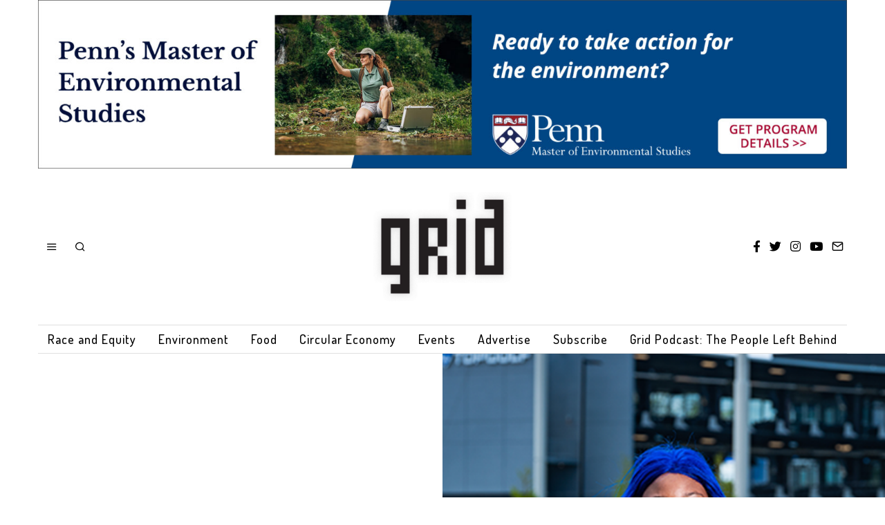

--- FILE ---
content_type: text/html; charset=UTF-8
request_url: https://gridphilly.com/blog-home/2022/05/31/city-program-jumpstarts-careers-for-philadelphians-interested-in-infrastructure/
body_size: 29361
content:
<!DOCTYPE html>
<html lang="en-US" class="no-js">
<head>
	<meta charset="UTF-8">
	<meta name="viewport" content="width=device-width, initial-scale=1.0">
	<link rel="profile" href="http://gmpg.org/xfn/11">
    
	<!--[if lt IE 9]>
	<script src="https://gridphilly.com/wp-content/themes/fox/v55/js/html5.js"></script>
	<![endif]-->
    
    <script>(function(html){html.className = html.className.replace(/\bno-js\b/,'js')})(document.documentElement);</script>
<meta name='robots' content='index, follow, max-image-preview:large, max-snippet:-1, max-video-preview:-1' />
	<style>img:is([sizes="auto" i], [sizes^="auto," i]) { contain-intrinsic-size: 3000px 1500px }</style>
	
	<!-- This site is optimized with the Yoast SEO plugin v26.5 - https://yoast.com/wordpress/plugins/seo/ -->
	<title>City program jumpstarts careers for Philadelphians interested in infrastructure - Grid Magazine</title>
	<link rel="canonical" href="https://gridphilly.com/blog-home/2022/05/31/city-program-jumpstarts-careers-for-philadelphians-interested-in-infrastructure/" />
	<meta property="og:locale" content="en_US" />
	<meta property="og:type" content="article" />
	<meta property="og:title" content="City program jumpstarts careers for Philadelphians interested in infrastructure - Grid Magazine" />
	<meta property="og:description" content="In 2019 then 23-year-old Cashmir Woodward was dissatisfied with the home healthcare sector job she started just out of high school and was certain it would not be her long-term career. So when a friend asked her to join PowerCorpsPHL, she decided to make a move. “I was kind of wanting a different scene,” she explains, “so I decided to give it a shot.” A workforce development program that provides career-connected education and paid work experiences for 18- to 30-year-olds, PowerCorpsPHL helps individuals forge careers in municipal government operations or infrastructure-based industries. The program is led by the nonprofit EducationWorks" />
	<meta property="og:url" content="https://gridphilly.com/blog-home/2022/05/31/city-program-jumpstarts-careers-for-philadelphians-interested-in-infrastructure/" />
	<meta property="og:site_name" content="Grid Magazine" />
	<meta property="article:author" content="facebook.com/nicesposito" />
	<meta property="article:published_time" content="2022-05-31T08:00:02+00:00" />
	<meta property="article:modified_time" content="2022-07-08T17:39:14+00:00" />
	<meta property="og:image" content="https://gridphilly.com/wp-content/uploads/2022/05/June2022_BuildingFoundations1-wp.png" />
	<meta property="og:image:width" content="965" />
	<meta property="og:image:height" content="1280" />
	<meta property="og:image:type" content="image/png" />
	<meta name="author" content="Nic Esposito" />
	<meta name="twitter:card" content="summary_large_image" />
	<meta name="twitter:creator" content="@facebook.com/nicesposito" />
	<meta name="twitter:label1" content="Written by" />
	<meta name="twitter:data1" content="Nic Esposito" />
	<meta name="twitter:label2" content="Est. reading time" />
	<meta name="twitter:data2" content="4 minutes" />
	<script type="application/ld+json" class="yoast-schema-graph">{"@context":"https://schema.org","@graph":[{"@type":"Article","@id":"https://gridphilly.com/blog-home/2022/05/31/city-program-jumpstarts-careers-for-philadelphians-interested-in-infrastructure/#article","isPartOf":{"@id":"https://gridphilly.com/blog-home/2022/05/31/city-program-jumpstarts-careers-for-philadelphians-interested-in-infrastructure/"},"author":{"name":"Nic Esposito","@id":"https://gridphilly.com/#/schema/person/bf9f47ca19af845df92d7d013f34d537"},"headline":"City program jumpstarts careers for Philadelphians interested in infrastructure","datePublished":"2022-05-31T08:00:02+00:00","dateModified":"2022-07-08T17:39:14+00:00","mainEntityOfPage":{"@id":"https://gridphilly.com/blog-home/2022/05/31/city-program-jumpstarts-careers-for-philadelphians-interested-in-infrastructure/"},"wordCount":814,"commentCount":4,"publisher":{"@id":"https://gridphilly.com/#organization"},"image":{"@id":"https://gridphilly.com/blog-home/2022/05/31/city-program-jumpstarts-careers-for-philadelphians-interested-in-infrastructure/#primaryimage"},"thumbnailUrl":"https://gridphilly.com/wp-content/uploads/2022/05/June2022_BuildingFoundations1-wp.png","articleSection":["#157 June 2022","Green Building","Jobs"],"inLanguage":"en-US","potentialAction":[{"@type":"CommentAction","name":"Comment","target":["https://gridphilly.com/blog-home/2022/05/31/city-program-jumpstarts-careers-for-philadelphians-interested-in-infrastructure/#respond"]}]},{"@type":"WebPage","@id":"https://gridphilly.com/blog-home/2022/05/31/city-program-jumpstarts-careers-for-philadelphians-interested-in-infrastructure/","url":"https://gridphilly.com/blog-home/2022/05/31/city-program-jumpstarts-careers-for-philadelphians-interested-in-infrastructure/","name":"City program jumpstarts careers for Philadelphians interested in infrastructure - Grid Magazine","isPartOf":{"@id":"https://gridphilly.com/#website"},"primaryImageOfPage":{"@id":"https://gridphilly.com/blog-home/2022/05/31/city-program-jumpstarts-careers-for-philadelphians-interested-in-infrastructure/#primaryimage"},"image":{"@id":"https://gridphilly.com/blog-home/2022/05/31/city-program-jumpstarts-careers-for-philadelphians-interested-in-infrastructure/#primaryimage"},"thumbnailUrl":"https://gridphilly.com/wp-content/uploads/2022/05/June2022_BuildingFoundations1-wp.png","datePublished":"2022-05-31T08:00:02+00:00","dateModified":"2022-07-08T17:39:14+00:00","inLanguage":"en-US","potentialAction":[{"@type":"ReadAction","target":["https://gridphilly.com/blog-home/2022/05/31/city-program-jumpstarts-careers-for-philadelphians-interested-in-infrastructure/"]}]},{"@type":"ImageObject","inLanguage":"en-US","@id":"https://gridphilly.com/blog-home/2022/05/31/city-program-jumpstarts-careers-for-philadelphians-interested-in-infrastructure/#primaryimage","url":"https://gridphilly.com/wp-content/uploads/2022/05/June2022_BuildingFoundations1-wp.png","contentUrl":"https://gridphilly.com/wp-content/uploads/2022/05/June2022_BuildingFoundations1-wp.png","width":965,"height":1280},{"@type":"WebSite","@id":"https://gridphilly.com/#website","url":"https://gridphilly.com/","name":"Grid Magazine","description":"Toward A Sustainable Philadelphia","publisher":{"@id":"https://gridphilly.com/#organization"},"potentialAction":[{"@type":"SearchAction","target":{"@type":"EntryPoint","urlTemplate":"https://gridphilly.com/?s={search_term_string}"},"query-input":{"@type":"PropertyValueSpecification","valueRequired":true,"valueName":"search_term_string"}}],"inLanguage":"en-US"},{"@type":"Organization","@id":"https://gridphilly.com/#organization","name":"Grid Magazine","url":"https://gridphilly.com/","logo":{"@type":"ImageObject","inLanguage":"en-US","@id":"https://gridphilly.com/#/schema/logo/image/","url":"https://gridphilly.com/wp-content/uploads/2022/01/cropped-Grid_Logo-1.jpg","contentUrl":"https://gridphilly.com/wp-content/uploads/2022/01/cropped-Grid_Logo-1.jpg","width":1034,"height":817,"caption":"Grid Magazine"},"image":{"@id":"https://gridphilly.com/#/schema/logo/image/"}},{"@type":"Person","@id":"https://gridphilly.com/#/schema/person/bf9f47ca19af845df92d7d013f34d537","name":"Nic Esposito","image":{"@type":"ImageObject","inLanguage":"en-US","@id":"https://gridphilly.com/#/schema/person/image/","url":"https://secure.gravatar.com/avatar/988d3e1084027ca433f0771ae12b7c525ca40fd22c135524f8619c07ea6e4e52?s=96&d=mm&r=g","contentUrl":"https://secure.gravatar.com/avatar/988d3e1084027ca433f0771ae12b7c525ca40fd22c135524f8619c07ea6e4e52?s=96&d=mm&r=g","caption":"Nic Esposito"},"sameAs":["facebook.com/nicesposito","https://x.com/facebook.com/nicesposito"],"url":"https://gridphilly.com/blog-home/author/nicesposito/"}]}</script>
	<!-- / Yoast SEO plugin. -->


<link rel='dns-prefetch' href='//www.googletagmanager.com' />
<link rel='dns-prefetch' href='//use.fontawesome.com' />
<link rel='dns-prefetch' href='//fonts.googleapis.com' />
<link href='https://fonts.gstatic.com' crossorigin rel='preconnect' />
<link rel="alternate" type="application/rss+xml" title="Grid Magazine &raquo; Feed" href="https://gridphilly.com/feed/" />
<link rel="alternate" type="application/rss+xml" title="Grid Magazine &raquo; Comments Feed" href="https://gridphilly.com/comments/feed/" />
<link rel="alternate" type="text/calendar" title="Grid Magazine &raquo; iCal Feed" href="https://gridphilly.com/events/?ical=1" />
<link rel="alternate" type="application/rss+xml" title="Grid Magazine &raquo; City program jumpstarts careers for Philadelphians interested in infrastructure Comments Feed" href="https://gridphilly.com/blog-home/2022/05/31/city-program-jumpstarts-careers-for-philadelphians-interested-in-infrastructure/feed/" />
<script>
window._wpemojiSettings = {"baseUrl":"https:\/\/s.w.org\/images\/core\/emoji\/16.0.1\/72x72\/","ext":".png","svgUrl":"https:\/\/s.w.org\/images\/core\/emoji\/16.0.1\/svg\/","svgExt":".svg","source":{"concatemoji":"https:\/\/gridphilly.com\/wp-includes\/js\/wp-emoji-release.min.js?ver=6.8.3"}};
/*! This file is auto-generated */
!function(s,n){var o,i,e;function c(e){try{var t={supportTests:e,timestamp:(new Date).valueOf()};sessionStorage.setItem(o,JSON.stringify(t))}catch(e){}}function p(e,t,n){e.clearRect(0,0,e.canvas.width,e.canvas.height),e.fillText(t,0,0);var t=new Uint32Array(e.getImageData(0,0,e.canvas.width,e.canvas.height).data),a=(e.clearRect(0,0,e.canvas.width,e.canvas.height),e.fillText(n,0,0),new Uint32Array(e.getImageData(0,0,e.canvas.width,e.canvas.height).data));return t.every(function(e,t){return e===a[t]})}function u(e,t){e.clearRect(0,0,e.canvas.width,e.canvas.height),e.fillText(t,0,0);for(var n=e.getImageData(16,16,1,1),a=0;a<n.data.length;a++)if(0!==n.data[a])return!1;return!0}function f(e,t,n,a){switch(t){case"flag":return n(e,"\ud83c\udff3\ufe0f\u200d\u26a7\ufe0f","\ud83c\udff3\ufe0f\u200b\u26a7\ufe0f")?!1:!n(e,"\ud83c\udde8\ud83c\uddf6","\ud83c\udde8\u200b\ud83c\uddf6")&&!n(e,"\ud83c\udff4\udb40\udc67\udb40\udc62\udb40\udc65\udb40\udc6e\udb40\udc67\udb40\udc7f","\ud83c\udff4\u200b\udb40\udc67\u200b\udb40\udc62\u200b\udb40\udc65\u200b\udb40\udc6e\u200b\udb40\udc67\u200b\udb40\udc7f");case"emoji":return!a(e,"\ud83e\udedf")}return!1}function g(e,t,n,a){var r="undefined"!=typeof WorkerGlobalScope&&self instanceof WorkerGlobalScope?new OffscreenCanvas(300,150):s.createElement("canvas"),o=r.getContext("2d",{willReadFrequently:!0}),i=(o.textBaseline="top",o.font="600 32px Arial",{});return e.forEach(function(e){i[e]=t(o,e,n,a)}),i}function t(e){var t=s.createElement("script");t.src=e,t.defer=!0,s.head.appendChild(t)}"undefined"!=typeof Promise&&(o="wpEmojiSettingsSupports",i=["flag","emoji"],n.supports={everything:!0,everythingExceptFlag:!0},e=new Promise(function(e){s.addEventListener("DOMContentLoaded",e,{once:!0})}),new Promise(function(t){var n=function(){try{var e=JSON.parse(sessionStorage.getItem(o));if("object"==typeof e&&"number"==typeof e.timestamp&&(new Date).valueOf()<e.timestamp+604800&&"object"==typeof e.supportTests)return e.supportTests}catch(e){}return null}();if(!n){if("undefined"!=typeof Worker&&"undefined"!=typeof OffscreenCanvas&&"undefined"!=typeof URL&&URL.createObjectURL&&"undefined"!=typeof Blob)try{var e="postMessage("+g.toString()+"("+[JSON.stringify(i),f.toString(),p.toString(),u.toString()].join(",")+"));",a=new Blob([e],{type:"text/javascript"}),r=new Worker(URL.createObjectURL(a),{name:"wpTestEmojiSupports"});return void(r.onmessage=function(e){c(n=e.data),r.terminate(),t(n)})}catch(e){}c(n=g(i,f,p,u))}t(n)}).then(function(e){for(var t in e)n.supports[t]=e[t],n.supports.everything=n.supports.everything&&n.supports[t],"flag"!==t&&(n.supports.everythingExceptFlag=n.supports.everythingExceptFlag&&n.supports[t]);n.supports.everythingExceptFlag=n.supports.everythingExceptFlag&&!n.supports.flag,n.DOMReady=!1,n.readyCallback=function(){n.DOMReady=!0}}).then(function(){return e}).then(function(){var e;n.supports.everything||(n.readyCallback(),(e=n.source||{}).concatemoji?t(e.concatemoji):e.wpemoji&&e.twemoji&&(t(e.twemoji),t(e.wpemoji)))}))}((window,document),window._wpemojiSettings);
</script>
<link rel='stylesheet' id='tribe-events-pro-mini-calendar-block-styles-css' href='https://gridphilly.com/wp-content/plugins/events-calendar-pro/build/css/tribe-events-pro-mini-calendar-block.css?ver=7.7.12' media='all' />
<link rel='stylesheet' id='sbi_styles-css' href='https://gridphilly.com/wp-content/plugins/instagram-feed/css/sbi-styles.min.css?ver=6.10.0' media='all' />
<link rel='stylesheet' id='elementor-frontend-css' href='https://gridphilly.com/wp-content/plugins/elementor/assets/css/frontend.min.css?ver=3.33.2' media='all' />
<link rel='stylesheet' id='swiper-css' href='https://gridphilly.com/wp-content/plugins/elementor/assets/lib/swiper/v8/css/swiper.min.css?ver=8.4.5' media='all' />
<link rel='stylesheet' id='fox-elementor-css' href='https://gridphilly.com/wp-content/plugins/fox-framework/css/framework.css?ver=3.0' media='all' />
<style id='wp-emoji-styles-inline-css'>

	img.wp-smiley, img.emoji {
		display: inline !important;
		border: none !important;
		box-shadow: none !important;
		height: 1em !important;
		width: 1em !important;
		margin: 0 0.07em !important;
		vertical-align: -0.1em !important;
		background: none !important;
		padding: 0 !important;
	}
</style>
<link rel='stylesheet' id='wp-block-library-css' href='https://gridphilly.com/wp-includes/css/dist/block-library/style.min.css?ver=6.8.3' media='all' />
<style id='classic-theme-styles-inline-css'>
/*! This file is auto-generated */
.wp-block-button__link{color:#fff;background-color:#32373c;border-radius:9999px;box-shadow:none;text-decoration:none;padding:calc(.667em + 2px) calc(1.333em + 2px);font-size:1.125em}.wp-block-file__button{background:#32373c;color:#fff;text-decoration:none}
</style>
<link rel='stylesheet' id='ife-facebook-events-block-style2-css' href='https://gridphilly.com/wp-content/plugins/import-facebook-events/assets/css/grid-style2.css?ver=1.8.7' media='all' />
<style id='global-styles-inline-css'>
:root{--wp--preset--aspect-ratio--square: 1;--wp--preset--aspect-ratio--4-3: 4/3;--wp--preset--aspect-ratio--3-4: 3/4;--wp--preset--aspect-ratio--3-2: 3/2;--wp--preset--aspect-ratio--2-3: 2/3;--wp--preset--aspect-ratio--16-9: 16/9;--wp--preset--aspect-ratio--9-16: 9/16;--wp--preset--color--black: #000000;--wp--preset--color--cyan-bluish-gray: #abb8c3;--wp--preset--color--white: #ffffff;--wp--preset--color--pale-pink: #f78da7;--wp--preset--color--vivid-red: #cf2e2e;--wp--preset--color--luminous-vivid-orange: #ff6900;--wp--preset--color--luminous-vivid-amber: #fcb900;--wp--preset--color--light-green-cyan: #7bdcb5;--wp--preset--color--vivid-green-cyan: #00d084;--wp--preset--color--pale-cyan-blue: #8ed1fc;--wp--preset--color--vivid-cyan-blue: #0693e3;--wp--preset--color--vivid-purple: #9b51e0;--wp--preset--gradient--vivid-cyan-blue-to-vivid-purple: linear-gradient(135deg,rgba(6,147,227,1) 0%,rgb(155,81,224) 100%);--wp--preset--gradient--light-green-cyan-to-vivid-green-cyan: linear-gradient(135deg,rgb(122,220,180) 0%,rgb(0,208,130) 100%);--wp--preset--gradient--luminous-vivid-amber-to-luminous-vivid-orange: linear-gradient(135deg,rgba(252,185,0,1) 0%,rgba(255,105,0,1) 100%);--wp--preset--gradient--luminous-vivid-orange-to-vivid-red: linear-gradient(135deg,rgba(255,105,0,1) 0%,rgb(207,46,46) 100%);--wp--preset--gradient--very-light-gray-to-cyan-bluish-gray: linear-gradient(135deg,rgb(238,238,238) 0%,rgb(169,184,195) 100%);--wp--preset--gradient--cool-to-warm-spectrum: linear-gradient(135deg,rgb(74,234,220) 0%,rgb(151,120,209) 20%,rgb(207,42,186) 40%,rgb(238,44,130) 60%,rgb(251,105,98) 80%,rgb(254,248,76) 100%);--wp--preset--gradient--blush-light-purple: linear-gradient(135deg,rgb(255,206,236) 0%,rgb(152,150,240) 100%);--wp--preset--gradient--blush-bordeaux: linear-gradient(135deg,rgb(254,205,165) 0%,rgb(254,45,45) 50%,rgb(107,0,62) 100%);--wp--preset--gradient--luminous-dusk: linear-gradient(135deg,rgb(255,203,112) 0%,rgb(199,81,192) 50%,rgb(65,88,208) 100%);--wp--preset--gradient--pale-ocean: linear-gradient(135deg,rgb(255,245,203) 0%,rgb(182,227,212) 50%,rgb(51,167,181) 100%);--wp--preset--gradient--electric-grass: linear-gradient(135deg,rgb(202,248,128) 0%,rgb(113,206,126) 100%);--wp--preset--gradient--midnight: linear-gradient(135deg,rgb(2,3,129) 0%,rgb(40,116,252) 100%);--wp--preset--font-size--small: 13px;--wp--preset--font-size--medium: 20px;--wp--preset--font-size--large: 36px;--wp--preset--font-size--x-large: 42px;--wp--preset--spacing--20: 0.44rem;--wp--preset--spacing--30: 0.67rem;--wp--preset--spacing--40: 1rem;--wp--preset--spacing--50: 1.5rem;--wp--preset--spacing--60: 2.25rem;--wp--preset--spacing--70: 3.38rem;--wp--preset--spacing--80: 5.06rem;--wp--preset--shadow--natural: 6px 6px 9px rgba(0, 0, 0, 0.2);--wp--preset--shadow--deep: 12px 12px 50px rgba(0, 0, 0, 0.4);--wp--preset--shadow--sharp: 6px 6px 0px rgba(0, 0, 0, 0.2);--wp--preset--shadow--outlined: 6px 6px 0px -3px rgba(255, 255, 255, 1), 6px 6px rgba(0, 0, 0, 1);--wp--preset--shadow--crisp: 6px 6px 0px rgba(0, 0, 0, 1);}:where(.is-layout-flex){gap: 0.5em;}:where(.is-layout-grid){gap: 0.5em;}body .is-layout-flex{display: flex;}.is-layout-flex{flex-wrap: wrap;align-items: center;}.is-layout-flex > :is(*, div){margin: 0;}body .is-layout-grid{display: grid;}.is-layout-grid > :is(*, div){margin: 0;}:where(.wp-block-columns.is-layout-flex){gap: 2em;}:where(.wp-block-columns.is-layout-grid){gap: 2em;}:where(.wp-block-post-template.is-layout-flex){gap: 1.25em;}:where(.wp-block-post-template.is-layout-grid){gap: 1.25em;}.has-black-color{color: var(--wp--preset--color--black) !important;}.has-cyan-bluish-gray-color{color: var(--wp--preset--color--cyan-bluish-gray) !important;}.has-white-color{color: var(--wp--preset--color--white) !important;}.has-pale-pink-color{color: var(--wp--preset--color--pale-pink) !important;}.has-vivid-red-color{color: var(--wp--preset--color--vivid-red) !important;}.has-luminous-vivid-orange-color{color: var(--wp--preset--color--luminous-vivid-orange) !important;}.has-luminous-vivid-amber-color{color: var(--wp--preset--color--luminous-vivid-amber) !important;}.has-light-green-cyan-color{color: var(--wp--preset--color--light-green-cyan) !important;}.has-vivid-green-cyan-color{color: var(--wp--preset--color--vivid-green-cyan) !important;}.has-pale-cyan-blue-color{color: var(--wp--preset--color--pale-cyan-blue) !important;}.has-vivid-cyan-blue-color{color: var(--wp--preset--color--vivid-cyan-blue) !important;}.has-vivid-purple-color{color: var(--wp--preset--color--vivid-purple) !important;}.has-black-background-color{background-color: var(--wp--preset--color--black) !important;}.has-cyan-bluish-gray-background-color{background-color: var(--wp--preset--color--cyan-bluish-gray) !important;}.has-white-background-color{background-color: var(--wp--preset--color--white) !important;}.has-pale-pink-background-color{background-color: var(--wp--preset--color--pale-pink) !important;}.has-vivid-red-background-color{background-color: var(--wp--preset--color--vivid-red) !important;}.has-luminous-vivid-orange-background-color{background-color: var(--wp--preset--color--luminous-vivid-orange) !important;}.has-luminous-vivid-amber-background-color{background-color: var(--wp--preset--color--luminous-vivid-amber) !important;}.has-light-green-cyan-background-color{background-color: var(--wp--preset--color--light-green-cyan) !important;}.has-vivid-green-cyan-background-color{background-color: var(--wp--preset--color--vivid-green-cyan) !important;}.has-pale-cyan-blue-background-color{background-color: var(--wp--preset--color--pale-cyan-blue) !important;}.has-vivid-cyan-blue-background-color{background-color: var(--wp--preset--color--vivid-cyan-blue) !important;}.has-vivid-purple-background-color{background-color: var(--wp--preset--color--vivid-purple) !important;}.has-black-border-color{border-color: var(--wp--preset--color--black) !important;}.has-cyan-bluish-gray-border-color{border-color: var(--wp--preset--color--cyan-bluish-gray) !important;}.has-white-border-color{border-color: var(--wp--preset--color--white) !important;}.has-pale-pink-border-color{border-color: var(--wp--preset--color--pale-pink) !important;}.has-vivid-red-border-color{border-color: var(--wp--preset--color--vivid-red) !important;}.has-luminous-vivid-orange-border-color{border-color: var(--wp--preset--color--luminous-vivid-orange) !important;}.has-luminous-vivid-amber-border-color{border-color: var(--wp--preset--color--luminous-vivid-amber) !important;}.has-light-green-cyan-border-color{border-color: var(--wp--preset--color--light-green-cyan) !important;}.has-vivid-green-cyan-border-color{border-color: var(--wp--preset--color--vivid-green-cyan) !important;}.has-pale-cyan-blue-border-color{border-color: var(--wp--preset--color--pale-cyan-blue) !important;}.has-vivid-cyan-blue-border-color{border-color: var(--wp--preset--color--vivid-cyan-blue) !important;}.has-vivid-purple-border-color{border-color: var(--wp--preset--color--vivid-purple) !important;}.has-vivid-cyan-blue-to-vivid-purple-gradient-background{background: var(--wp--preset--gradient--vivid-cyan-blue-to-vivid-purple) !important;}.has-light-green-cyan-to-vivid-green-cyan-gradient-background{background: var(--wp--preset--gradient--light-green-cyan-to-vivid-green-cyan) !important;}.has-luminous-vivid-amber-to-luminous-vivid-orange-gradient-background{background: var(--wp--preset--gradient--luminous-vivid-amber-to-luminous-vivid-orange) !important;}.has-luminous-vivid-orange-to-vivid-red-gradient-background{background: var(--wp--preset--gradient--luminous-vivid-orange-to-vivid-red) !important;}.has-very-light-gray-to-cyan-bluish-gray-gradient-background{background: var(--wp--preset--gradient--very-light-gray-to-cyan-bluish-gray) !important;}.has-cool-to-warm-spectrum-gradient-background{background: var(--wp--preset--gradient--cool-to-warm-spectrum) !important;}.has-blush-light-purple-gradient-background{background: var(--wp--preset--gradient--blush-light-purple) !important;}.has-blush-bordeaux-gradient-background{background: var(--wp--preset--gradient--blush-bordeaux) !important;}.has-luminous-dusk-gradient-background{background: var(--wp--preset--gradient--luminous-dusk) !important;}.has-pale-ocean-gradient-background{background: var(--wp--preset--gradient--pale-ocean) !important;}.has-electric-grass-gradient-background{background: var(--wp--preset--gradient--electric-grass) !important;}.has-midnight-gradient-background{background: var(--wp--preset--gradient--midnight) !important;}.has-small-font-size{font-size: var(--wp--preset--font-size--small) !important;}.has-medium-font-size{font-size: var(--wp--preset--font-size--medium) !important;}.has-large-font-size{font-size: var(--wp--preset--font-size--large) !important;}.has-x-large-font-size{font-size: var(--wp--preset--font-size--x-large) !important;}
:where(.wp-block-post-template.is-layout-flex){gap: 1.25em;}:where(.wp-block-post-template.is-layout-grid){gap: 1.25em;}
:where(.wp-block-columns.is-layout-flex){gap: 2em;}:where(.wp-block-columns.is-layout-grid){gap: 2em;}
:root :where(.wp-block-pullquote){font-size: 1.5em;line-height: 1.6;}
</style>
<link rel='stylesheet' id='contact-form-7-css' href='https://gridphilly.com/wp-content/plugins/contact-form-7/includes/css/styles.css?ver=6.1.4' media='all' />
<link rel='stylesheet' id='elementor-icons-css' href='https://gridphilly.com/wp-content/plugins/elementor/assets/lib/eicons/css/elementor-icons.min.css?ver=5.44.0' media='all' />
<link rel='stylesheet' id='elementor-post-21566-css' href='https://gridphilly.com/wp-content/uploads/elementor/css/post-21566.css?ver=1768392099' media='all' />
<link rel='stylesheet' id='font-awesome-5-all-css' href='https://gridphilly.com/wp-content/plugins/elementor/assets/lib/font-awesome/css/all.min.css?ver=3.33.2' media='all' />
<link rel='stylesheet' id='font-awesome-4-shim-css' href='https://gridphilly.com/wp-content/plugins/elementor/assets/lib/font-awesome/css/v4-shims.min.css?ver=3.33.2' media='all' />
<link rel='stylesheet' id='sbistyles-css' href='https://gridphilly.com/wp-content/plugins/instagram-feed/css/sbi-styles.min.css?ver=6.10.0' media='all' />
<link rel='stylesheet' id='import-facebook-events-front-css' href='https://gridphilly.com/wp-content/plugins/import-facebook-events/assets/css/import-facebook-events.css?ver=1.8.7' media='all' />
<link rel='stylesheet' id='import-facebook-events-front-style2-css' href='https://gridphilly.com/wp-content/plugins/import-facebook-events/assets/css/grid-style2.css?ver=1.8.7' media='all' />
<link rel='stylesheet' id='tribe-events-v2-single-skeleton-css' href='https://gridphilly.com/wp-content/plugins/the-events-calendar/build/css/tribe-events-single-skeleton.css?ver=6.15.14' media='all' />
<link rel='stylesheet' id='tribe-events-v2-single-skeleton-full-css' href='https://gridphilly.com/wp-content/plugins/the-events-calendar/build/css/tribe-events-single-full.css?ver=6.15.14' media='all' />
<link rel='stylesheet' id='tec-events-elementor-widgets-base-styles-css' href='https://gridphilly.com/wp-content/plugins/the-events-calendar/build/css/integrations/plugins/elementor/widgets/widget-base.css?ver=6.15.14' media='all' />
<link rel='stylesheet' id='wp-components-css' href='https://gridphilly.com/wp-includes/css/dist/components/style.min.css?ver=6.8.3' media='all' />
<link rel='stylesheet' id='godaddy-styles-css' href='https://gridphilly.com/wp-content/mu-plugins/vendor/wpex/godaddy-launch/includes/Dependencies/GoDaddy/Styles/build/latest.css?ver=2.0.2' media='all' />
<link rel='stylesheet' id='custom-fa-css' href='https://use.fontawesome.com/releases/v5.0.6/css/all.css?ver=6.8.3' media='all' />
<link rel='stylesheet' id='parent-style-css' href='https://gridphilly.com/wp-content/themes/fox/style.min.css?ver=6.8.3' media='all' />
<link rel='stylesheet' id='wi-fonts-css' href='https://fonts.googleapis.com/css?family=Gelasio%3A400%7CDosis%3A400%2C500%2C200%7CJulius+Sans+One%3A400%7CCormorant%3A400&#038;display=auto&#038;ver=5.5.4.6' media='all' />
<link rel='stylesheet' id='style-css' href='https://gridphilly.com/wp-content/themes/fox-child-theme/style.css?ver=5.5.4.6' media='all' />
<style id='style-inline-css'>
.color-accent,.social-list.style-plain:not(.style-text_color) a:hover,.wi-mainnav ul.menu ul > li:hover > a,
    .wi-mainnav ul.menu ul li.current-menu-item > a,
    .wi-mainnav ul.menu ul li.current-menu-ancestor > a,.related-title a:hover,.pagination-1 a.page-numbers:hover,.pagination-4 a.page-numbers:hover,.page-links > a:hover,.reading-progress-wrapper,.widget_archive a:hover, .widget_nav_menu a:hover, .widget_meta a:hover, .widget_recent_entries a:hover, .widget_categories a:hover, .widget_product_categories a:hover,.tagcloud a:hover,.header-cart a:hover,.woocommerce .star-rating span:before,.null-instagram-feed .clear a:hover,.widget a.readmore:hover{color:#95c368}.bg-accent,html .mejs-controls .mejs-time-rail .mejs-time-current,.fox-btn.btn-primary, button.btn-primary, input.btn-primary[type="button"], input.btn-primary[type="reset"], input.btn-primary[type="submit"],.social-list.style-black a:hover,.style--slider-nav-text .flex-direction-nav a:hover, .style--slider-nav-text .slick-nav:hover,.header-cart-icon .num,.post-item-thumbnail:hover .video-indicator-solid,a.more-link:hover,.post-newspaper .related-thumbnail,.pagination-4 span.page-numbers:not(.dots),.review-item.overall .review-score,#respond #submit:hover,.dropcap-color, .style--dropcap-color .enable-dropcap .dropcap-content > p:first-of-type:first-letter, .style--dropcap-color p.has-drop-cap:not(:focus):first-letter,.style--list-widget-3 .fox-post-count,.style--tagcloud-3 .tagcloud a:hover,.blog-widget-small .thumbnail-index,.foxmc-button-primary input[type="submit"],#footer-search .submit:hover,.wpcf7-submit:hover,.woocommerce .widget_price_filter .ui-slider .ui-slider-range,
.woocommerce .widget_price_filter .ui-slider .ui-slider-handle,.woocommerce span.onsale,
.woocommerce ul.products li.product .onsale,.woocommerce #respond input#submit.alt:hover,
.woocommerce a.button.alt:hover,
.woocommerce button.button.alt:hover,
.woocommerce input.button.alt:hover,.woocommerce a.add_to_cart_button:hover,.woocommerce #review_form #respond .form-submit input:hover{background-color:#95c368}.review-item.overall .review-score,.partial-content,.style--tagcloud-3 .tagcloud a:hover,.null-instagram-feed .clear a:hover{border-color:#95c368}.reading-progress-wrapper::-webkit-progress-value{background-color:#95c368}.reading-progress-wrapper::-moz-progress-value{background-color:#95c368}.home.blog .wi-content{padding-top:30px;padding-bottom:0px}.heading-1a .container, .heading-1b .container, .section-heading .line, .heading-5 .heading-inner{border-color:#cccccc}.header-search-wrapper .search-btn, .header-cart-icon, .hamburger-btn{font-size:16px}.fox-logo img{width:200px}.header-row-nav .container{border-color:#e0e0e0}.wi-mainnav ul.menu > li.menu-item-has-children > a:after, .wi-mainnav ul.menu > li.mega > a:after{color:#cccccc}.wi-mainnav ul.menu ul li:hover > a, .wi-mainnav ul.menu .post-nav-item-title:hover a, .wi-mainnav ul.menu > li.mega ul ul a:hover{color:#111111}.wi-mainnav ul.menu ul li:hover > a, .wi-mainnav ul.menu > li.mega ul ul a:hover{background-color:#ffffff}.wi-mainnav ul.menu ul li.current-menu-item > a, .wi-mainnav ul.menu ul li.current-menu-ancestor > a{color:#111111}.wi-mainnav ul.menu ul > li, .mega-sep{border-color:#ffffff}#footer-instagram{background-color:#ffffff}.footer-col-sep{border-color:#333333}#footer-widgets{color:#95c368}#footer-bottom{color:#95c368}#backtotop.backtotop-circle, #backtotop.backtotop-square{border-width:1px}#backtotop{color:#000000;background-color:#81d742;border-color:#81d742}#backtotop:hover{color:#81d742;background-color:#000000;border-color:#81d742}.list-thumbnail{width:280px}.minimal-logo img{height:60px}.share-style-custom a{width:30px}a{color:#95c368}a:hover{color:#b7b7b7}.fox-input, input[type="color"], input[type="date"], input[type="datetime"], input[type="datetime-local"], input[type="email"], input[type="month"], input[type="number"], input[type="password"], input[type="search"], input[type="tel"], input[type="text"], input[type="time"], input[type="url"], input[type="week"], input:not([type]), textarea{color:#777777;background-color:#f0f0f0}blockquote{text-align:left}.wi-dropcap,.enable-dropcap .dropcap-content > p:first-of-type:first-letter, p.has-drop-cap:not(:focus):first-letter{font-weight:400}.wp-caption-text, .post-thumbnail-standard figcaption, .wp-block-image figcaption, .blocks-gallery-caption{color:#555555}.post-item-title a:hover{text-decoration:underline}body .elementor-section.elementor-section-boxed>.elementor-container{max-width:1210px}@media (min-width: 1200px) {.container,.cool-thumbnail-size-big .post-thumbnail{width:1170px}body.layout-boxed .wi-wrapper{width:1230px}}@media (min-width:1024px) {.secondary, .section-secondary{width:280px}.has-sidebar .primary, .section-has-sidebar .section-primary, .section-sep{width:calc(100% - 280px)}}body,.font-body,.post-item-subtitle,body.single:not(.elementor-page) .entry-content,body.page:not(.elementor-page) .entry-content,.footer-copyright{font-family:"Georgia",serif}.font-heading,h1,h2,h3,h4,h5,h6,.wp-block-quote.is-large cite,.wp-block-quote.is-style-large cite,.fox-term-list,.wp-block-cover-text,.title-label,.thumbnail-view,.standalone-categories,.readmore,a.more-link,.post-big a.more-link,.style--slider-navtext .flex-direction-nav a,.page-links-container,.authorbox-nav,.post-navigation .post-title,.review-criterion,.review-score,.review-text,.commentlist .fn,.reply a,.widget_archive,.widget_nav_menu,.widget_meta,.widget_recent_entries,.widget_categories,.widget_product_categories,.widget_rss > ul a.rsswidget,.widget_rss > ul > li > cite,.widget_recent_comments,#backtotop,.view-count,.tagcloud,.woocommerce span.onsale,.woocommerce ul.products li.product .onsale,.woocommerce #respond input#submit,.woocommerce a.button,.woocommerce button.button,.woocommerce input.button,.woocommerce a.added_to_cart,.woocommerce nav.woocommerce-pagination ul,.woocommerce div.product p.price,.woocommerce div.product span.price,.woocommerce div.product .woocommerce-tabs ul.tabs li a,.woocommerce #reviews #comments ol.commentlist li .comment-text p.meta,.woocommerce table.shop_table th,.woocommerce table.shop_table td.product-name a,.offcanvas-nav,.post-item-title,.archive-title,.single .post-item-title.post-title,.page-title,.widget-title,.wi-dropcap,.enable-dropcap .dropcap-content > p:first-of-type:first-letter,p.has-drop-cap:not(:focus):first-letter,.wp-caption-text,.post-thumbnail-standard figcaption,.wp-block-image figcaption,.blocks-gallery-caption{font-family:"Gelasio",serif}.fox-btn,button,input[type="button"],input[type="reset"],input[type="submit"],.post-item-meta,.slogan,.wi-mainnav ul.menu > li > a,.footer-bottom .widget_nav_menu,#footernav,.wi-mainnav ul.menu ul,.header-builder .widget_nav_menu  ul.menu ul,.article-big .readmore,.fox-input,input[type="color"],input[type="date"],input[type="datetime"],input[type="datetime-local"],input[type="email"],input[type="month"],input[type="number"],input[type="password"],input[type="search"],input[type="tel"],input[type="text"],input[type="time"],input[type="url"],input[type="week"],input:not([type]),textarea,blockquote,.footer-bottom .widget_nav_menu a,#footernav a{font-family:"Dosis",sans-serif}.min-logo-text,.fox-logo,.mobile-logo-text,.single-heading{font-family:"Julius Sans One",sans-serif}.section-heading h2,.fox-heading .heading-title-main{font-family:"Cormorant",serif}.fox-logo{margin-top:20px;margin-bottom:20px}#titlebar .container{border-bottom-width:1px;border-color:#e0e0e0;border-style:solid}.wi-mainnav ul.menu ul{padding-top:10px;padding-right:10px;padding-bottom:10px;padding-left:10px;border-top-width:0px;border-right-width:0px;border-bottom-width:0px;border-left-width:0px;border-color:#ffffff}.widget-title{margin-bottom:20px}.fox-input, input[type="color"], input[type="date"], input[type="datetime"], input[type="datetime-local"], input[type="email"], input[type="month"], input[type="number"], input[type="password"], input[type="search"], input[type="tel"], input[type="text"], input[type="time"], input[type="url"], input[type="week"], input:not([type]), textarea{border-color:#f0f0f0}body, .font-body{font-size:1.45em;font-weight:400;font-style:normal;text-transform:none;letter-spacing:0px;line-height:1.5}h2, h1, h3, h4, h5, h6{font-weight:400;font-style:normal;text-transform:none;line-height:1.3}h2{font-size:2.0325em}h3{font-size:1.425em}h4{font-size:.75em}.fox-logo, .min-logo-text, .mobile-logo-text{font-size:80px;font-weight:300;font-style:normal;text-transform:uppercase;letter-spacing:0px;line-height:1.1}.slogan{font-size:12px;font-weight:400;font-style:normal;text-transform:uppercase;letter-spacing:2px;line-height:1.1}.wi-mainnav ul.menu > li > a, .footer-bottom .widget_nav_menu, #footernav, .offcanvas-nav{font-size:18px;font-weight:500;text-transform:none;letter-spacing:1px}.wi-mainnav ul.menu ul, .header-builder .widget_nav_menu  ul.menu ul{font-size:11px;font-weight:500;font-style:normal;text-transform:none}.post-item-title{font-weight:400;font-style:normal;text-transform:none}.post-item-meta{font-size:12px;font-weight:600;font-style:normal}.standalone-categories{font-size:12px;font-weight:400;font-style:normal;text-transform:uppercase;letter-spacing:1px}.archive-title{font-style:normal}.single .post-item-title.post-title, .page-title{font-style:normal}.post-item-subtitle{font-style:normal}body.single:not(.elementor-page) .entry-content, body.page:not(.elementor-page) .entry-content{font-size:21px;font-style:normal}.single-heading{font-size:1.5em;font-weight:400;font-style:normal}.widget-title{font-size:16px;font-weight:400;font-style:normal;text-transform:uppercase;letter-spacing:1px}.section-heading h2, .fox-heading .heading-title-main{font-weight:400;font-style:normal;text-transform:none}.fox-btn, button, input[type="button"], input[type="reset"], input[type="submit"], .article-big .readmore{font-size:11px;font-weight:500;font-style:normal;text-transform:uppercase;letter-spacing:2px}.fox-input, input[type="color"], input[type="date"], input[type="datetime"], input[type="datetime-local"], input[type="email"], input[type="month"], input[type="number"], input[type="password"], input[type="search"], input[type="tel"], input[type="text"], input[type="time"], input[type="url"], input[type="week"], input:not([type]), textarea{font-size:14px;font-style:normal}blockquote{font-size:16px;font-weight:700;font-style:normal;text-transform:uppercase}.wi-dropcap,.enable-dropcap .dropcap-content > p:first-of-type:first-letter, p.has-drop-cap:not(:focus):first-letter{font-style:normal}.wp-caption-text, .post-thumbnail-standard figcaption, .wp-block-image figcaption, .blocks-gallery-caption{font-size:10px;font-style:normal}.footer-copyright{font-style:normal}.footer-bottom .widget_nav_menu a, #footernav a{font-size:11px;font-style:normal;text-transform:uppercase;letter-spacing:1px}.offcanvas-nav{font-size:20px;font-weight:400;font-style:normal}@media only screen and (max-width: 1023px){body.single:not(.elementor-page) .entry-content, body.page:not(.elementor-page) .entry-content{font-size:21px}blockquote{font-size:18px}}@media only screen and (max-width: 567px){body, .font-body{font-size:17px}.fox-logo, .min-logo-text, .mobile-logo-text{font-size:30px}body.single:not(.elementor-page) .entry-content, body.page:not(.elementor-page) .entry-content{font-size:19px}blockquote{font-size:16px}}
</style>
<link rel='stylesheet' id='elementor-gf-local-roboto-css' href='https://gridphilly.com/wp-content/uploads/elementor/google-fonts/css/roboto.css?ver=1754675614' media='all' />
<link rel='stylesheet' id='elementor-gf-local-robotoslab-css' href='https://gridphilly.com/wp-content/uploads/elementor/google-fonts/css/robotoslab.css?ver=1754675616' media='all' />
<script src="https://gridphilly.com/wp-includes/js/jquery/jquery.min.js?ver=3.7.1" id="jquery-core-js"></script>
<script src="https://gridphilly.com/wp-includes/js/jquery/jquery-migrate.min.js?ver=3.4.1" id="jquery-migrate-js"></script>
<script src="https://gridphilly.com/wp-content/plugins/elementor/assets/lib/font-awesome/js/v4-shims.min.js?ver=3.33.2" id="font-awesome-4-shim-js"></script>

<!-- Google tag (gtag.js) snippet added by Site Kit -->
<!-- Google Analytics snippet added by Site Kit -->
<script src="https://www.googletagmanager.com/gtag/js?id=G-B00GZ38KM4" id="google_gtagjs-js" async></script>
<script id="google_gtagjs-js-after">
window.dataLayer = window.dataLayer || [];function gtag(){dataLayer.push(arguments);}
gtag("set","linker",{"domains":["gridphilly.com"]});
gtag("js", new Date());
gtag("set", "developer_id.dZTNiMT", true);
gtag("config", "G-B00GZ38KM4");
</script>
<link rel="https://api.w.org/" href="https://gridphilly.com/wp-json/" /><link rel="alternate" title="JSON" type="application/json" href="https://gridphilly.com/wp-json/wp/v2/posts/31753" /><link rel="EditURI" type="application/rsd+xml" title="RSD" href="https://gridphilly.com/xmlrpc.php?rsd" />
<meta name="generator" content="WordPress 6.8.3" />
<link rel='shortlink' href='https://gridphilly.com/?p=31753' />
<link rel="alternate" title="oEmbed (JSON)" type="application/json+oembed" href="https://gridphilly.com/wp-json/oembed/1.0/embed?url=https%3A%2F%2Fgridphilly.com%2Fblog-home%2F2022%2F05%2F31%2Fcity-program-jumpstarts-careers-for-philadelphians-interested-in-infrastructure%2F" />
<link rel="alternate" title="oEmbed (XML)" type="text/xml+oembed" href="https://gridphilly.com/wp-json/oembed/1.0/embed?url=https%3A%2F%2Fgridphilly.com%2Fblog-home%2F2022%2F05%2F31%2Fcity-program-jumpstarts-careers-for-philadelphians-interested-in-infrastructure%2F&#038;format=xml" />
<meta name="generator" content="Site Kit by Google 1.170.0" /><script type="text/javascript">//<![CDATA[
  function external_links_in_new_windows_loop() {
    if (!document.links) {
      document.links = document.getElementsByTagName('a');
    }
    var change_link = false;
    var force = '';
    var ignore = '';

    for (var t=0; t<document.links.length; t++) {
      var all_links = document.links[t];
      change_link = false;
      
      if(document.links[t].hasAttribute('onClick') == false) {
        // forced if the address starts with http (or also https), but does not link to the current domain
        if(all_links.href.search(/^http/) != -1 && all_links.href.search('gridphilly.com') == -1 && all_links.href.search(/^#/) == -1) {
          // console.log('Changed ' + all_links.href);
          change_link = true;
        }
          
        if(force != '' && all_links.href.search(force) != -1) {
          // forced
          // console.log('force ' + all_links.href);
          change_link = true;
        }
        
        if(ignore != '' && all_links.href.search(ignore) != -1) {
          // console.log('ignore ' + all_links.href);
          // ignored
          change_link = false;
        }

        if(change_link == true) {
          // console.log('Changed ' + all_links.href);
          document.links[t].setAttribute('onClick', 'javascript:window.open(\'' + all_links.href.replace(/'/g, '') + '\', \'_blank\', \'noopener\'); return false;');
          document.links[t].removeAttribute('target');
        }
      }
    }
  }
  
  // Load
  function external_links_in_new_windows_load(func)
  {  
    var oldonload = window.onload;
    if (typeof window.onload != 'function'){
      window.onload = func;
    } else {
      window.onload = function(){
        oldonload();
        func();
      }
    }
  }

  external_links_in_new_windows_load(external_links_in_new_windows_loop);
  //]]></script>

<meta name="tec-api-version" content="v1"><meta name="tec-api-origin" content="https://gridphilly.com"><link rel="alternate" href="https://gridphilly.com/wp-json/tribe/events/v1/" /><link rel="pingback" href="https://gridphilly.com/xmlrpc.php">
    <meta name="twitter:card" content="summary_large_image">
    <meta name="twitter:image" content="https://gridphilly.com/wp-content/uploads/2022/05/June2022_BuildingFoundations1-wp.png">
    <meta name="google-site-verification" content="oO_ach1A0hpdIrDqSKlLZCw1VmQc-_2Wc26QtlJu6B4"><meta name="google-site-verification" content="v6uyNy3k_MXoD5Z9eUQkNYIotrk96_ZrDtHqtAqy9UY"><meta name="generator" content="Elementor 3.33.2; features: additional_custom_breakpoints; settings: css_print_method-external, google_font-enabled, font_display-auto">
			<style>
				.e-con.e-parent:nth-of-type(n+4):not(.e-lazyloaded):not(.e-no-lazyload),
				.e-con.e-parent:nth-of-type(n+4):not(.e-lazyloaded):not(.e-no-lazyload) * {
					background-image: none !important;
				}
				@media screen and (max-height: 1024px) {
					.e-con.e-parent:nth-of-type(n+3):not(.e-lazyloaded):not(.e-no-lazyload),
					.e-con.e-parent:nth-of-type(n+3):not(.e-lazyloaded):not(.e-no-lazyload) * {
						background-image: none !important;
					}
				}
				@media screen and (max-height: 640px) {
					.e-con.e-parent:nth-of-type(n+2):not(.e-lazyloaded):not(.e-no-lazyload),
					.e-con.e-parent:nth-of-type(n+2):not(.e-lazyloaded):not(.e-no-lazyload) * {
						background-image: none !important;
					}
				}
			</style>
			
<!-- Google Tag Manager snippet added by Site Kit -->
<script>
			( function( w, d, s, l, i ) {
				w[l] = w[l] || [];
				w[l].push( {'gtm.start': new Date().getTime(), event: 'gtm.js'} );
				var f = d.getElementsByTagName( s )[0],
					j = d.createElement( s ), dl = l != 'dataLayer' ? '&l=' + l : '';
				j.async = true;
				j.src = 'https://www.googletagmanager.com/gtm.js?id=' + i + dl;
				f.parentNode.insertBefore( j, f );
			} )( window, document, 'script', 'dataLayer', 'GTM-WHMV965' );
			
</script>

<!-- End Google Tag Manager snippet added by Site Kit -->
<link rel="icon" href="https://gridphilly.com/wp-content/uploads/2022/01/cropped-favicon-32x32.jpg" sizes="32x32" />
<link rel="icon" href="https://gridphilly.com/wp-content/uploads/2022/01/cropped-favicon-192x192.jpg" sizes="192x192" />
<link rel="apple-touch-icon" href="https://gridphilly.com/wp-content/uploads/2022/01/cropped-favicon-180x180.jpg" />
<meta name="msapplication-TileImage" content="https://gridphilly.com/wp-content/uploads/2022/01/cropped-favicon-270x270.jpg" />
		<style id="wp-custom-css">
			.single-tribe_events .tribe-events-c-subscribe-dropdown__button, .tribe-block__events-link .tribe-events-c-subscribe-dropdown__button {
	border-radius: 0px;
	color:#ffffff;
	background: #95c368;
	border-color:#95c368;
}
.single-tribe_events .tribe-events-c-subscribe-dropdown__button:hover, .tribe-block__events-link .tribe-events-c-subscribe-dropdown__button:hover {
	color:#ffffff;
	background: #95c368 !important;
}

.tribe-events-meta-group a {
  color: #95c368;
}

.wi-mainnav ul.menu > li > a:hover{
	color:#95c368;
}


.style--blockquote-icon-4 .wp-block-quote.is-large::before, .style--blockquote-icon-4 .wp-block-quote.is-style-large::before, .style--blockquote-icon-4 blockquote::before {
  background-image: url(https://gridphilly.com/wp-content/uploads/2022/04/quoteGreen2.jpg);
}

blockquote{
	font-family:"Dosis"!important;
	font-weight:900;
	font-size:22px
}

blockquote h6{
	font-family:"Tinos";
	font-style:italic;
text-transform:none !important;
	font-size:26px !important;
}
     

@media only screen and (max-width: 600px) {
.post-item-title {
  line-height: 26px;
}
}

.button {
    border-radius: 0px;
}


.metaslider.ms-theme-bubble .flexslider ul.slides .caption-wrap .caption, .metaslider.ms-theme-bubble .rslides .caption-wrap .caption, .metaslider.ms-theme-bubble .nivoSlider .nivo-caption {
  bottom: 20px !important;
}



.metaslider.ms-theme-bubble .flexslider ul.slides .caption-wrap .caption, .metaslider.ms-theme-bubble .rslides .caption-wrap .caption, .metaslider.ms-theme-bubble .nivoSlider .nivo-caption {
  font-size: 14px !important;
}


.wpcf7 form.invalid .wpcf7-response-output{
	color:grey;
}

.eaec-date-element-month.jsx-3762805772{
	color:#000000 !important;
}

.eaec-button-link.jsx-1242324630{
	background-color:#000000 !important;
	border-radius:0px !important;
}

.eaec-events-calendar-component.jsx-3420792274::before {
  background-color: #ffffff !important;
}

.eaec-events-calendar-component.jsx-1313649090::before {
  background-color: #ffffff !important;
}

.eaec-grid-item-component.jsx-2792603532 {
  background-color: #ffffff !important;
 border-radius: 1px !important;
  border: 1px solid #000!important;
}



.eaec-grid-item-component.jsx-2792603532 .eaec-grid-item-date {
	border-radius: 0px !important;
  border-color: #000000;
  background-color: #95c368 !important;
}

.eaec-grid-item-component.jsx-1480327677 .eaec-grid-item-date {
  border-radius: 0px !important;
}
.eaec-date-element-component.jsx-3762805772 {
  background-color: #000000 !important;
}
.eaec-grid-item-date .eaec-date-element-start .eaec-date-element-day {
  color: #ffffff !important;
	font-size: 40px;
  line-height: 36px;
	font-family: Gelasio !important;
}

.eaec-date-element-month.jsx-3653954993, .eaec-date-element-day.jsx-3653954993 {
  color: #ffffff !important;
font-family: Gelasio !important;
}

.eaec-popup-item-inner {
  border-radius: 0px !important;
}


#backtotop.backtotop-circle, #backtotop.backtotop-square {
  border-width: 0px;
  color: white;
  background: #95C368;
}


.elementor-kit-21566 {
  --e-global-color-primary: #6EC1E4;
  --e-global-color-secondary: #54595F;
  --e-global-color-text: #7A7A7A;
	--e-global-color-accent: #95C368;
}



.post-item-excerpt.excerpt-size-small  { display: none !important; 
}


.wi-mainnav ul.menu > li.menu-item-has-children > a::after, .wi-mainnav ul.menu > li.mega > a::after {
  color: #fff;
}

.style-indicator-angle-down ul.menu > li.mega > a::after, .style-indicator-angle-down ul.menu > li.menu-item-has-children > a::after {
  content: "\e92e";
	background: #95c368!important;
}

.wi-mainnav ul.menu > li.mega > ul > li > a{
	font-weight:500;
}

.wi-mainnav ul.menu ul{
	font-size: 16px;
	font-family:Dosis;
}


.copyright i {
  font-size: 14px;
}

.widget_wpcategorieswidget ul li a {
	color:#95c368 !important;
}
.widget_wpcategorieswidget h2 {
  color: #000000 !important;
  font-size: 16px !important;
}



div.sqs-image-shape-container-element.has-aspect-ratio{
  color: blue;
	position: relative;
    padding-bottom: 0 !important;
    overflow: hidden;
}
.wpcf7 form.sent .wpcf7-response-output {
  border-color: #030303;
}

.offcanvas-nav li > .indicator{
	color:#95c368 !important;
}
            		</style>
		
<style id="color-preview"></style>

            
</head>

<body class="wp-singular post-template-default single single-post postid-31753 single-format-standard wp-custom-logo wp-theme-fox wp-child-theme-fox-child-theme tribe-no-js metaslider-plugin masthead-mobile-fixed post-hero post-hero-half post-hero-half-light post-content-narrow fox-theme lightmode layout-wide style--dropcap-default dropcap-style-default style--dropcap-font-heading style--tag-block-2 style--tag-block style--list-widget-1 style--tagcloud-1 style--blockquote-has-icon style--blockquote-icon-4 style--blockquote-icon-position-above style--single-heading-border_top elementor-default elementor-kit-21566 tribe-theme-fox" itemscope itemtype="https://schema.org/WebPage">
    
    		<!-- Google Tag Manager (noscript) snippet added by Site Kit -->
		<noscript>
			<iframe src="https://www.googletagmanager.com/ns.html?id=GTM-WHMV965" height="0" width="0" style="display:none;visibility:hidden"></iframe>
		</noscript>
		<!-- End Google Tag Manager (noscript) snippet added by Site Kit -->
		    
        
    <div id="wi-all" class="fox-outer-wrapper fox-all wi-all">

        
        <div id="wi-wrapper" class="fox-wrapper wi-wrapper">

            <div class="wi-container">

                
                
<header id="masthead" class="site-header header-classic header-sticky-style-heavy-shadow submenu-light" itemscope itemtype="https://schema.org/WPHeader">
    
    <div id="masthead-mobile-height"></div>

    
    <div id="before-header" class="widget-area header-sidebar wide-sidebar header-row before-header align-center">
        
        <div class="container">
        <div id="ads-5" class="widget widget_ad">
<div class="fox-ad responsive-ad ad-container ad-banner">
    
    <div class="banner-inner">

        <a href="https://www.lps.upenn.edu/hs/mes?utm_source=banners&#038;utm_medium=web&#038;utm_campaign=grid_web_banners_mes_spring26&#038;utm_id=+" target="_blank"><div id="fox-ad-696b5a911667b" class="ad-wrapper"><img width="1920" height="400" src="https://gridphilly.com/wp-content/uploads/2025/11/Penn-LPS-MES-banner_1920x400_Evergreen.jpg" class="attachment-full size-full" alt="" decoding="async" srcset="https://gridphilly.com/wp-content/uploads/2025/11/Penn-LPS-MES-banner_1920x400_Evergreen.jpg 1920w, https://gridphilly.com/wp-content/uploads/2025/11/Penn-LPS-MES-banner_1920x400_Evergreen-300x63.jpg 300w, https://gridphilly.com/wp-content/uploads/2025/11/Penn-LPS-MES-banner_1920x400_Evergreen-1024x213.jpg 1024w, https://gridphilly.com/wp-content/uploads/2025/11/Penn-LPS-MES-banner_1920x400_Evergreen-768x160.jpg 768w, https://gridphilly.com/wp-content/uploads/2025/11/Penn-LPS-MES-banner_1920x400_Evergreen-1536x320.jpg 1536w, https://gridphilly.com/wp-content/uploads/2025/11/Penn-LPS-MES-banner_1920x400_Evergreen-480x100.jpg 480w" sizes="(max-width: 1920px) 100vw, 1920px" /></div></a>        
    </div><!-- .banner-inner -->
    
</div>
</div>        
        </div><!-- .container -->
    </div><!-- .widget-area -->

    
<div class="header-container header-stack3 header-nav-top-1 header-nav-bottom-1">


    
    
<div class="header-classic-row header-row-branding header-row-main header-stack3-main">

    <div class="container">
        
        
    <div id="logo-area" class="fox-logo-area fox-header-logo site-branding">
        
        <div id="wi-logo" class="fox-logo-container">
            
            <h2 class="wi-logo-main fox-logo logo-type-image" id="site-logo">                
                <a href="https://gridphilly.com/" rel="home">
                    
                    <img width="1034" height="817" src="https://gridphilly.com/wp-content/uploads/2022/01/cropped-Grid_Logo-1.jpg" class="main-img-logo" alt="" decoding="async" srcset="https://gridphilly.com/wp-content/uploads/2022/01/cropped-Grid_Logo-1.jpg 1034w, https://gridphilly.com/wp-content/uploads/2022/01/cropped-Grid_Logo-1-300x237.jpg 300w, https://gridphilly.com/wp-content/uploads/2022/01/cropped-Grid_Logo-1-1024x809.jpg 1024w, https://gridphilly.com/wp-content/uploads/2022/01/cropped-Grid_Logo-1-768x607.jpg 768w" sizes="(max-width: 1034px) 100vw, 1034px" />                    
                </a>
                
            </h2>
        </div><!-- .fox-logo-container -->

        
    </div><!-- #logo-area -->

            
                <div class="header-stack3-left header-stack3-part">
            
            
    <span class="toggle-menu hamburger hamburger-btn">
        <span class="hamburger-open-icon"><i class="feather-menu ic-hamburger"></i></span>        <span class="hamburger-close-icon"><i class="feather-x"></i></span>    </span>



<div class="header-search-wrapper header-search-modal">
    
    <span class="search-btn search-btn-modal">
        <i class="feather-search"></i>    </span>
    
    <div class="modal-search-wrapper modal-showing-slide-right">
        
        <div class="container">
            
            <div class="modal-search-container">
    
                <div class="searchform">
    
    <form role="search" method="get" action="https://gridphilly.com/" itemprop="potentialAction" itemscope itemtype="https://schema.org/SearchAction" class="form">
        
        <input type="text" name="s" class="s search-field" value="" placeholder="Type &amp; hit enter" />
        
        <button class="submit" role="button" title="Go">
            
            <i class="feather-search"></i>            
        </button>
        
    </form><!-- .form -->
    
</div><!-- .searchform -->                
                                
            </div><!-- .modal-search-container -->
            
        </div><!-- .header-search-form -->
        
        <span class="close-modal"><i class="feather-x"></i></span>
    
    </div><!-- .modal-search-wrapper -->
    
</div><!-- .header-search-wrapper -->

            
        </div><!-- .header-stack3-part -->
                
                <div class="header-stack3-right header-stack3-part">
            
            

<div class="social-list header-social style-plain shape-circle align-center icon-size-bigger icon-spacing-small style-none" id="social-id-696b5a9137fb5">
    
    <ul>
    
                
        <li class="li-facebook">
            <a href="https://www.facebook.com/gridmagazine" target="_blank" rel="noopener" title="Facebook">
                <i class="fab fa-facebook-f"></i>
            </a>
            
                    </li>
        
                
        <li class="li-twitter">
            <a href="https://www.twitter.com/gridphilly" target="_blank" rel="noopener" title="Twitter">
                <i class="fab fa-twitter"></i>
            </a>
            
                    </li>
        
                
        <li class="li-instagram">
            <a href="https://www.instagram.com/gridmagazine" target="_blank" rel="noopener" title="Instagram">
                <i class="fab fa-instagram"></i>
            </a>
            
                    </li>
        
                
        <li class="li-youtube">
            <a href="https://www.youtube.com/channel/UCEyJcUoxYE_AF9RbSFsW7BA/featured" target="_blank" rel="noopener" title="YouTube">
                <i class="fab fa-youtube"></i>
            </a>
            
                    </li>
        
                
        <li class="li-email">
            <a href="mailto:alex@gridphilly.com" target="_blank" rel="noopener" title="Email">
                <i class="feather-mail"></i>
            </a>
            
                    </li>
        
            
    </ul>
    
</div><!-- .social-list -->

            
        </div><!-- .header-stack3-part -->
        
    </div><!-- .container -->
    
    
</div><!-- .header-row-main -->
    
    
<div class="row-nav-light row-nav-style-active-4 header-classic-row header-row-nav header-sticky-element">

    <div class="container">

        
        <nav id="wi-mainnav" class="navigation-ele wi-mainnav" role="navigation" itemscope itemtype="https://schema.org/SiteNavigationElement">

            <div class="menu style-indicator-angle-down"><ul id="menu-primary" class="menu"><li id="menu-item-24039" class="menu-item menu-item-type-taxonomy menu-item-object-category menu-item-24039"><a href="https://gridphilly.com/blog-home/category/race-and-equity/">Race and Equity</a></li>
<li id="menu-item-24040" class="menu-item menu-item-type-taxonomy menu-item-object-category menu-item-24040"><a href="https://gridphilly.com/blog-home/category/environment/">Environment</a></li>
<li id="menu-item-24041" class="menu-item menu-item-type-taxonomy menu-item-object-category menu-item-24041"><a href="https://gridphilly.com/blog-home/category/food/">Food</a></li>
<li id="menu-item-24042" class="menu-item menu-item-type-taxonomy menu-item-object-category menu-item-24042"><a href="https://gridphilly.com/blog-home/category/circular-economy/">Circular Economy</a></li>
<li id="menu-item-32669" class="menu-item menu-item-type-post_type_archive menu-item-object-tribe_events menu-item-32669"><a href="https://gridphilly.com/events/">Events</a></li>
<li id="menu-item-24268" class="menu-item menu-item-type-post_type menu-item-object-page menu-item-24268"><a href="https://gridphilly.com/advertise/">Advertise</a></li>
<li id="menu-item-26059" class="menu-item menu-item-type-custom menu-item-object-custom menu-item-26059"><a target="_blank" href="https://store.gridphilly.com/">Subscribe</a></li>
<li id="menu-item-161071" class="menu-item menu-item-type-post_type menu-item-object-page menu-item-161071"><a href="https://gridphilly.com/grid-podcast-the-people-left-behind/">Grid Podcast: The People Left Behind</a></li>
</ul></div>
        </nav><!-- #wi-mainnav -->

        
    </div><!-- .container -->
    
    
</div><!-- .header-element-nav -->



    
</div><!-- .header-container -->
    <div id="after-header" class="widget-area header-sidebar wide-sidebar header-row after-header align-center">

        <div class="container">
        <div id="ads-12" class="widget widget_ad"></div>        
        </div><!-- .container -->
    </div><!-- .widget-area -->

        
</header><!-- #masthead -->
<div id="masthead-mobile" class="masthead-mobile">
    
    <div class="container">
        
        <div class="masthead-mobile-left masthead-mobile-part">
            
            
    <span class="toggle-menu hamburger hamburger-btn">
        <span class="hamburger-open-icon"><i class="feather-menu ic-hamburger"></i></span>        <span class="hamburger-close-icon"><i class="feather-x"></i></span>    </span>

            
                        
        </div><!-- .masthead-mobile-part -->
    
        
<h4 id="mobile-logo" class="mobile-logo mobile-logo-image">
    
    <a href="https://gridphilly.com/" rel="home">

                
        
        <img width="1034" height="817" src="https://gridphilly.com/wp-content/uploads/2022/01/cropped-Grid_Logo-1.jpg" class="attachment-full size-full" alt="" decoding="async" srcset="https://gridphilly.com/wp-content/uploads/2022/01/cropped-Grid_Logo-1.jpg 1034w, https://gridphilly.com/wp-content/uploads/2022/01/cropped-Grid_Logo-1-300x237.jpg 300w, https://gridphilly.com/wp-content/uploads/2022/01/cropped-Grid_Logo-1-1024x809.jpg 1024w, https://gridphilly.com/wp-content/uploads/2022/01/cropped-Grid_Logo-1-768x607.jpg 768w" sizes="(max-width: 1034px) 100vw, 1034px" />
        
    </a>
    
</h4><!-- .mobile-logo -->

            
        <div class="masthead-mobile-right masthead-mobile-part">
        
                        
        </div><!-- .masthead-mobile-part -->
    
    </div><!-- .container -->
    
    <div class="masthead-mobile-bg"></div>

</div><!-- #masthead-mobile -->
    
    
                <div id="wi-main" class="wi-main fox-main">
<article id="wi-content" class="wi-content wi-single single-style-5 single-style-hero padding-top-zero post-31753 post type-post status-publish format-standard has-post-thumbnail hentry category-157-june-2022 category-green-building category-jobs has-sidebar sidebar-right style--link-3" itemscope itemtype="https://schema.org/CreativeWork">
    
    
<div id="masthead-mobile-height"></div>
<div id="hero" class="hero-half hero-section single-big-section">
        
    <div class="hero-background">
        
            
<figure class="wi-thumbnail fox-thumbnail post-item-thumbnail fox-figure hero-thumbnail hero-half-thumbnail thumbnail-acute ratio-portrait hover-none" itemscope itemtype="https://schema.org/ImageObject">
    
    <div class="thumbnail-inner">
    
        
            <div class="image-element">

                <img width="965" height="1280" src="https://gridphilly.com/wp-content/uploads/2022/05/June2022_BuildingFoundations1-wp.png" class="attachment-full size-full" alt="" decoding="async" srcset="https://gridphilly.com/wp-content/uploads/2022/05/June2022_BuildingFoundations1-wp.png 965w, https://gridphilly.com/wp-content/uploads/2022/05/June2022_BuildingFoundations1-wp-226x300.png 226w, https://gridphilly.com/wp-content/uploads/2022/05/June2022_BuildingFoundations1-wp-772x1024.png 772w, https://gridphilly.com/wp-content/uploads/2022/05/June2022_BuildingFoundations1-wp-768x1019.png 768w, https://gridphilly.com/wp-content/uploads/2022/05/June2022_BuildingFoundations1-wp-480x637.png 480w" sizes="(max-width: 965px) 100vw, 965px" />
            </div><!-- .image-element -->

            
            
                
    </div><!-- .thumbnail-inner -->
    
    
</figure><!-- .fox-thumbnail -->


    </div><!-- .hero-background -->

    <div class="hero-content">
        
        <div class="hero-header">
    
    <div class="container">
        
        <div class="hero-main-header narrow-area">
    
            
    <div class="entry-categories meta-categories categories-plain standalone-categories hero-meta-categories">

        <a href="https://gridphilly.com/blog-home/category/157-june-2022/" rel="tag">#157 June 2022</a><span class="sep">/</span><a href="https://gridphilly.com/blog-home/category/green-building/" rel="tag">Green Building</a><span class="sep">/</span><a href="https://gridphilly.com/blog-home/category/jobs/" rel="tag">Jobs</a>
    </div>

    <h1 class="post-title post-item-title hero-title">City program jumpstarts careers for Philadelphians interested in infrastructure</h1><div class="header-subtitle"></div>            
        </div><!-- .narrow-area -->
        
    </div><!-- .container -->
        
</div><!-- .hero-header -->
                <a href="#" class="scroll-down-btn scroll-down-btn-arrow">
        <span>Start</span>
        <i class="feather-chevron-down"></i>
    </a>
    
    </div><!-- .hero-content -->

</div><!-- #hero -->

    
    <div class="single-big-section single-big-section-ad single-big-section-top-ad"><div class="container">
<div class="fox-ad responsive-ad ad-container fox-ad-top ad-banner">
    
    <div class="banner-inner">

        <a href="https://www.lps.upenn.edu/hs/mes?utm_source=banners&#038;utm_medium=web&#038;utm_campaign=grid_web_banners_mes_spring26&#038;utm_id=+" target="_blank"><picture id="fox-ad-696b5a91a2328"><source srcset="https://gridphilly.com/wp-content/uploads/2025/11/Penn-LPS-MES-banne_560x800_Evergreen.jpg" media="(max-width: 600px)" /><source srcset="https://gridphilly.com/wp-content/uploads/2025/11/Penn-LPS-MES-banne_560x800_Evergreen.jpg" media="(max-width: 840px)" /><img width="1920" height="400" src="https://gridphilly.com/wp-content/uploads/2025/11/Penn-LPS-MES-banner_1920x400_Evergreen.jpg" class="attachment-full size-full" alt="" decoding="async" srcset="https://gridphilly.com/wp-content/uploads/2025/11/Penn-LPS-MES-banner_1920x400_Evergreen.jpg 1920w, https://gridphilly.com/wp-content/uploads/2025/11/Penn-LPS-MES-banner_1920x400_Evergreen-300x63.jpg 300w, https://gridphilly.com/wp-content/uploads/2025/11/Penn-LPS-MES-banner_1920x400_Evergreen-1024x213.jpg 1024w, https://gridphilly.com/wp-content/uploads/2025/11/Penn-LPS-MES-banner_1920x400_Evergreen-768x160.jpg 768w, https://gridphilly.com/wp-content/uploads/2025/11/Penn-LPS-MES-banner_1920x400_Evergreen-1536x320.jpg 1536w, https://gridphilly.com/wp-content/uploads/2025/11/Penn-LPS-MES-banner_1920x400_Evergreen-480x100.jpg 480w" sizes="(max-width: 1920px) 100vw, 1920px" /></picture></a>        
    </div><!-- .banner-inner -->
    
</div>
</div></div>    
    <div class="single-big-section single-big-section-content">
        
        <div class="container">

            <div id="primary" class="primary content-area">

                <div class="theiaStickySidebar">

                    
<div class="single-body single-section">
    
    <div class="single-section single-main-content allow-stretch-left allow-stretch-right allow-stretch-bigger disable-dropcap">
        
                
        <div class="entry-container">
            
            <div class="content-main narrow-area">
            
                <header class="hero-meta single-component" itemscope itemtype="https://schema.org/WPHeader">

    <div class="container">

        <div class="header-main narrow-area">

            <div class="post-item-header">
<div class="post-item-meta wi-meta fox-meta post-header-section ">
    
    <div class="fox-meta-author entry-author meta-author" itemprop="author" itemscope itemtype="https://schema.org/Person"><span class="byline"> by <a class="url fn" itemprop="url" rel="author" href="https://gridphilly.com/blog-home/author/nicesposito/">Nic Esposito</a></span></div>    <div class="entry-date meta-time machine-time time-short"><time class="published updated" itemprop="datePublished" datetime="2022-05-31T08:00:02-04:00">May 31, 2022</time></div>                    
</div>

</div>
        </div>

    </div><!-- .container -->

</header>


                <div class="dropcap-content columnable-content article-content entry-content single-component">

                    <p>In 2019 then 23-year-old Cashmir Woodward was dissatisfied with the home healthcare sector job she started just out of high school and was certain it would not be her long-term career. So when a friend asked her to join PowerCorpsPHL, she decided to make a move.</p>
<p>“I was kind of wanting a different scene,” she explains, “so I decided to give it a shot.”</p>
<figure id="attachment_31757" aria-describedby="caption-attachment-31757" style="width: 750px" class="wp-caption aligncenter"><img fetchpriority="high" decoding="async" class="size-full wp-image-31757" src="https://gridphilly.com/wp-content/uploads/2022/05/June2022_BuildingFoundations1.png" alt="" width="750" height="500" srcset="https://gridphilly.com/wp-content/uploads/2022/05/June2022_BuildingFoundations1.png 750w, https://gridphilly.com/wp-content/uploads/2022/05/June2022_BuildingFoundations1-300x200.png 300w, https://gridphilly.com/wp-content/uploads/2022/05/June2022_BuildingFoundations1-720x480.png 720w, https://gridphilly.com/wp-content/uploads/2022/05/June2022_BuildingFoundations1-480x320.png 480w" sizes="(max-width: 750px) 100vw, 750px" /><figcaption id="caption-attachment-31757" class="wp-caption-text">Cashmir Woodward is a PowerCorpsPHL alum and now works for the Water Department. Photography by Chris Baker Evens.</figcaption></figure>
<p>A workforce development program that provides career-connected education and paid work experiences for 18- to 30-year-olds, PowerCorpsPHL helps individuals forge careers in municipal government operations or infrastructure-based industries. The program is led by the nonprofit <a href="https://educationworks.org/">EducationWorks</a> in partnership with the national AmeriCorps program and the City of Philadelphia.</p>
<p>Participants in PowerCorpsPHL join as corps members at what the organization calls the “foundations” level. For six months, they work in teams on a variety of projects with City departments such as green stormwater infrastructure (GSI) maintenance with the Philadelphia Water Department and land management with Philadelphia Parks &amp; Recreation.</p>
<p>“For my interview with PowerCorps, they wanted to see if I’d like the work,” Woodward recalls. “At 14 I worked for a landscaping company, so I didn’t mind digging and I don’t mind getting dirty.”</p>
<p>With that mindset, Woodward had no issue joining the GSI crew to maintain the many pieces of green infrastructure around Philadelphia, such as rain gardens, bioswales and tree trenches. Anticipating much worse flooding as a result of climate change and confronting Philadelphia’s aging and inadequate combined sewer system in much of the city, Philadelphia launched Green City, Clean Waters in 2011 as a 25-year plan to reduce both the amount of stormwater runoff into surrounding waterways and combined sewer overflows as a result of stormwater surges from intense storms.</p>
<blockquote>
<h2>[Green stormwater infrastructure] made me want to be a part of something bigger than just me.”</h2>
<h6 class="p1"><span class="s1">— Cashmir Woodward,</span> <em><span class="s3">PowerCorpsPHL alum </span></em></h6>
</blockquote>
<p>After six months on the GSI maintenance crew, Woodward moved into PowerCorpsPHL’s second phase, which places corps members who have successfully completed the foundations program into fellowships or post-secondary education support and “industry academies.” Members can also be placed as assistant crew leaders for future six-month foundations teams.</p>
<p>An example of an industry academy is PowerCorpsPHL’s Bright Solar Futures Fellowship. In partnership with the Philadelphia Energy Authority, the solar installation firm Solar States and the Energy Coordinating Agency, this academy provides corps members with a 17-week training course and a 10-week internship to prepare corps members to enter careers in the solar and electrical industries.</p>
<p>But for Woodward, her experience working with the Water Department was what she needed to focus her career path.</p>
<p>“When I really saw what GSI was about, I was so intrigued that it opened up something new for me,” she says. “It made me want to be a part of something bigger than just me.”</p>
<p>PowerCorpsPHL support staff was able to help place Woodward in an internship with the Philadelphia-based civil engineering firm <a href="https://www.rodriguezconsulting.biz/">Rodriguez Consulting</a>. Founder Lou Rodriguez was a former Water Department employee and served as the City’s first GSI program manager. After founding his consulting firm, Rodiguez made sure to pay it forward and provide mentorship and internship opportunities for young people participating in the PowerCorpsPHL program.</p>
<p>Today, Woodward has landed a full-time civil service position in the Water Department’s land survey division. Her experience maintaining GSI infrastructure as a corps member as well as her exposure to blueprints and surveying were the perfect combination of experience and expertise that made her a competitive candidate when she applied for the job.</p>
<p>“When I worked at Rodriguez, I started to see what they do with surveys and I was in love with all the different gadgets, the machine robots,” she says. “But getting this field survey job was a perfect fit because I’m really not a person to sit behind a desk all day.”</p>
<figure id="attachment_31758" aria-describedby="caption-attachment-31758" style="width: 750px" class="wp-caption aligncenter"><img decoding="async" class="size-full wp-image-31758" src="https://gridphilly.com/wp-content/uploads/2022/05/June2022_BuildingFoundations2.png" alt="" width="750" height="500" srcset="https://gridphilly.com/wp-content/uploads/2022/05/June2022_BuildingFoundations2.png 750w, https://gridphilly.com/wp-content/uploads/2022/05/June2022_BuildingFoundations2-300x200.png 300w, https://gridphilly.com/wp-content/uploads/2022/05/June2022_BuildingFoundations2-720x480.png 720w, https://gridphilly.com/wp-content/uploads/2022/05/June2022_BuildingFoundations2-480x320.png 480w" sizes="(max-width: 750px) 100vw, 750px" /><figcaption id="caption-attachment-31758" class="wp-caption-text">An excavator prepares land that PWD surveyed in May for a forthcoming Topgolf in Northeast Philadelphia.</figcaption></figure>
<p>When asked what advice she would have for a young person considering a career in sustainability and infrastructure, Woodward had no shortage of tips and vision.</p>
<p>“As a corps member, take advantage of all PowerCorpsPHL offers you, especially the infrastructure program,” she suggests, adding that the program is a great connector to good jobs.</p>
<p>“But whatever job you have in infrastructure, just know your trade is much bigger than you,” she continues. “Infrastructure is something everyone needs in life for travel on roads and bridges, clean drinking water from clean rivers and lakes — so I want everyone to give it a chance, but especially the female members. We need more of us in the field.”</p>

                </div><!-- .entry-content -->

                
<div class="fox-ad responsive-ad ad-container fox-ad-after single-component ad-banner">
    
    <div class="banner-inner">

        <a href="https://www.lps.upenn.edu/hs/mes?utm_source=banners&#038;utm_medium=web&#038;utm_campaign=grid_web_banners_mes_spring26&#038;utm_id=+" target="_blank"><picture id="fox-ad-696b5a91e9547"><source srcset="https://gridphilly.com/wp-content/uploads/2025/11/Penn-LPS-MES-banne_560x800_Evergreen.jpg" media="(max-width: 600px)" /><source srcset="https://gridphilly.com/wp-content/uploads/2025/11/Penn-LPS-MES-banne_560x800_Evergreen.jpg" media="(max-width: 840px)" /><img width="1920" height="400" src="https://gridphilly.com/wp-content/uploads/2025/11/Penn-LPS-MES-banner_1920x400_Evergreen.jpg" class="attachment-full size-full" alt="" decoding="async" srcset="https://gridphilly.com/wp-content/uploads/2025/11/Penn-LPS-MES-banner_1920x400_Evergreen.jpg 1920w, https://gridphilly.com/wp-content/uploads/2025/11/Penn-LPS-MES-banner_1920x400_Evergreen-300x63.jpg 300w, https://gridphilly.com/wp-content/uploads/2025/11/Penn-LPS-MES-banner_1920x400_Evergreen-1024x213.jpg 1024w, https://gridphilly.com/wp-content/uploads/2025/11/Penn-LPS-MES-banner_1920x400_Evergreen-768x160.jpg 768w, https://gridphilly.com/wp-content/uploads/2025/11/Penn-LPS-MES-banner_1920x400_Evergreen-1536x320.jpg 1536w, https://gridphilly.com/wp-content/uploads/2025/11/Penn-LPS-MES-banner_1920x400_Evergreen-480x100.jpg 480w" sizes="(max-width: 1920px) 100vw, 1920px" /></picture></a>        
    </div><!-- .banner-inner -->
    
</div>
<div class="single-component single-component-share">
<div class="fox-share share-style-custom  color-custom background-custom hover-color-custom hover-background-custom share-icons-shape-circle size-small share-layout-stack">
    
        
    <span class="share-label"><i class="fa fa-share-alt"></i>Share this</span>
    
        
        <ul>
        
                
        <li class="li-share-facebook">
            
            <a href="https://www.facebook.com/sharer/sharer.php?u=https%3A%2F%2Fgridphilly.com%2Fblog-home%2F2022%2F05%2F31%2Fcity-program-jumpstarts-careers-for-philadelphians-interested-in-infrastructure%2F" title="Facebook" class="share share-facebook">
                
                <i class="fab fa-facebook-f"></i>
                <span>Facebook</span>
                
            </a>
            
        </li>
        
                
        <li class="li-share-twitter">
            
            <a href="https://twitter.com/intent/tweet?url=https%3A%2F%2Fgridphilly.com%2Fblog-home%2F2022%2F05%2F31%2Fcity-program-jumpstarts-careers-for-philadelphians-interested-in-infrastructure%2F&#038;text=City+program+jumpstarts+careers+for+Philadelphians+interested+in+infrastructure" title="Twitter" class="share share-twitter">
                
                <i class="fab fa-twitter"></i>
                <span>Twitter</span>
                
            </a>
            
        </li>
        
                
        <li class="li-share-pinterest">
            
            <a href="https://pinterest.com/pin/create/button/?url=https%3A%2F%2Fgridphilly.com%2Fblog-home%2F2022%2F05%2F31%2Fcity-program-jumpstarts-careers-for-philadelphians-interested-in-infrastructure%2F&#038;description=City+program+jumpstarts+careers+for+Philadelphians+interested+in+infrastructure" title="Pinterest" class="share share-pinterest">
                
                <i class="fab fa-pinterest-p"></i>
                <span>Pinterest</span>
                
            </a>
            
        </li>
        
                
        <li class="li-share-linkedin">
            
            <a href="https://www.linkedin.com/shareArticle?mini=true&#038;url=https%3A%2F%2Fgridphilly.com%2Fblog-home%2F2022%2F05%2F31%2Fcity-program-jumpstarts-careers-for-philadelphians-interested-in-infrastructure%2F&#038;title=City+program+jumpstarts+careers+for+Philadelphians+interested+in+infrastructure" title="Linkedin" class="share share-linkedin">
                
                <i class="fab fa-linkedin-in"></i>
                <span>Linkedin</span>
                
            </a>
            
        </li>
        
                
        <li class="li-share-whatsapp">
            
            <a href="https://api.whatsapp.com/send?phone=&#038;text=https%3A%2F%2Fgridphilly.com%2Fblog-home%2F2022%2F05%2F31%2Fcity-program-jumpstarts-careers-for-philadelphians-interested-in-infrastructure%2F" title="Whatsapp" class="share share-whatsapp">
                
                <i class="fab fa-whatsapp"></i>
                <span>Whatsapp</span>
                
            </a>
            
        </li>
        
                
        <li class="li-share-reddit">
            
            <a href="https://www.reddit.com/submit?url=https%3A%2F%2Fgridphilly.com%2Fblog-home%2F2022%2F05%2F31%2Fcity-program-jumpstarts-careers-for-philadelphians-interested-in-infrastructure%2F&#038;title=City+program+jumpstarts+careers+for+Philadelphians+interested+in+infrastructure" title="Reddit" class="share share-reddit">
                
                <i class="fab fa-reddit-alien"></i>
                <span>Reddit</span>
                
            </a>
            
        </li>
        
                
        <li class="li-share-email">
            
            <a href="mailto:?subject=City%20program%20jumpstarts%20careers%20for%20Philadelphians%20interested%20in%20infrastructure&#038;body=https%3A%2F%2Fgridphilly.com%2Fblog-home%2F2022%2F05%2F31%2Fcity-program-jumpstarts-careers-for-philadelphians-interested-in-infrastructure%2F" title="Email" class="email-share">
                
                <i class="feather-mail"></i>
                <span>Email</span>
                
            </a>
            
        </li>
        
                
    </ul>
        
</div><!-- .fox-share -->
</div>
<div class="single-component single-component-authorbox">
    
    <div class="fox-authorbox authorbox-simple authorbox-narrow">
    
        <div class="authorbox-inner">

                        <div class="user-item-avatar authorbox-avatar avatar-circle">

                <a href="https://gridphilly.com/blog-home/author/nicesposito/">

                    <img alt='' src='https://secure.gravatar.com/avatar/988d3e1084027ca433f0771ae12b7c525ca40fd22c135524f8619c07ea6e4e52?s=300&#038;d=mm&#038;r=g' srcset='https://secure.gravatar.com/avatar/988d3e1084027ca433f0771ae12b7c525ca40fd22c135524f8619c07ea6e4e52?s=600&#038;d=mm&#038;r=g 2x' class='avatar avatar-300 photo' height='300' width='300' decoding='async'/>
                </a>

            </div><!-- .user-item-avatar -->

            <div class="authorbox-text">

                
                
                
                <div class="fox-user-item authorbox-tab active authorbox-content" data-tab="author">

                    <div class="user-item-body">

                        
                        <h3 class="user-item-name">

                            <a href="https://gridphilly.com/blog-home/author/nicesposito/">Nic Esposito</a>

                        </h3>

                        
                        
                        
<div class="social-list user-item-social shape-circle style-plain">
    
    <ul>
    
        
        <li class="li-facebook">
            <a href="http://facebook.com/nicesposito" target="_blank" rel="noopener" title="Facebook">
                <i class="fab fa-facebook-square"></i>
            </a>
        </li>

        
        <li class="li-twitter">
            <a href="http://facebook.com/nicesposito" target="_blank" rel="noopener" title="Twitter">
                <i class="fab fa-twitter"></i>
            </a>
        </li>

        
        <li class="li-instagram">
            <a href="http://facebook.com/nicesposito" target="_blank" rel="noopener" title="Instagram">
                <i class="fab fa-instagram"></i>
            </a>
        </li>

                
                
    </ul>
    
</div><!-- .user-item-social -->


                    </div><!-- .user-item-body -->

                </div><!-- .fox-user-item -->

                
            </div><!-- .authorbox-text -->

        </div><!-- .authorbox-inner -->

    </div><!-- .fox-authorbox -->

</div><!-- .single-authorbox-section -->
    
<div class="single-component single-component-comment">
    
    
<div id="comments" class="comments-area single-section single-component">

	
	    
    <h2 class="comments-title single-heading">
        <span>
			4 Comments		</span>
    </h2><!-- .comments-title -->
    
    
    <ol class="commentlist">
        
        		<li id="comment-7199" class="comment even thread-even depth-1">
			<article id="div-comment-7199" class="comment-body">
				<footer class="comment-meta">
					<div class="comment-author vcard">
						<img alt='' src='https://secure.gravatar.com/avatar/8e7a723e70e2a649dfea6b4976d19ca93da0121100e535f1a4a7ed142a8d3269?s=120&#038;d=mm&#038;r=g' srcset='https://secure.gravatar.com/avatar/8e7a723e70e2a649dfea6b4976d19ca93da0121100e535f1a4a7ed142a8d3269?s=240&#038;d=mm&#038;r=g 2x' class='avatar avatar-120 photo' height='120' width='120' decoding='async'/>						<b class="fn">Willie Moye'</b> <span class="says">says:</span>					</div><!-- .comment-author -->

					<div class="comment-metadata">
						<a href="https://gridphilly.com/blog-home/2022/05/31/city-program-jumpstarts-careers-for-philadelphians-interested-in-infrastructure/#comment-7199"><time datetime="2022-06-02T11:09:12-04:00">June 2, 2022 at 11:09 am</time></a>					</div><!-- .comment-metadata -->

									</footer><!-- .comment-meta -->

				<div class="comment-content">
					<p>I can see that this job program and training has planted the seed and a young lady, who otherwise may have made some bad choices. She really loves what she does, will go far because of this program. Congratulations young lady, keep up the good work. May God bless you.</p>
				</div><!-- .comment-content -->

				<div class="reply"><a rel="nofollow" class="comment-reply-link" href="#comment-7199" data-commentid="7199" data-postid="31753" data-belowelement="div-comment-7199" data-respondelement="respond" data-replyto="Reply to Willie Moye&#039;" aria-label="Reply to Willie Moye&#039;">Reply</a></div>			</article><!-- .comment-body -->
		</li><!-- #comment-## -->
		<li id="comment-7200" class="comment odd alt thread-odd thread-alt depth-1 parent">
			<article id="div-comment-7200" class="comment-body">
				<footer class="comment-meta">
					<div class="comment-author vcard">
						<img alt='' src='https://secure.gravatar.com/avatar/80a2a9412d73fb2270ffc93c680da3dec310efd6bfec477b9714d2ea8b2bbdac?s=120&#038;d=mm&#038;r=g' srcset='https://secure.gravatar.com/avatar/80a2a9412d73fb2270ffc93c680da3dec310efd6bfec477b9714d2ea8b2bbdac?s=240&#038;d=mm&#038;r=g 2x' class='avatar avatar-120 photo' height='120' width='120' decoding='async'/>						<b class="fn">Braxton Bowden-El</b> <span class="says">says:</span>					</div><!-- .comment-author -->

					<div class="comment-metadata">
						<a href="https://gridphilly.com/blog-home/2022/05/31/city-program-jumpstarts-careers-for-philadelphians-interested-in-infrastructure/#comment-7200"><time datetime="2022-06-02T12:54:50-04:00">June 2, 2022 at 12:54 pm</time></a>					</div><!-- .comment-metadata -->

									</footer><!-- .comment-meta -->

				<div class="comment-content">
					<p>She is a great roll model for anyone who thinks they don&#8217;t have a chance. Thank you for your inspiration.</p>
				</div><!-- .comment-content -->

				<div class="reply"><a rel="nofollow" class="comment-reply-link" href="#comment-7200" data-commentid="7200" data-postid="31753" data-belowelement="div-comment-7200" data-respondelement="respond" data-replyto="Reply to Braxton Bowden-El" aria-label="Reply to Braxton Bowden-El">Reply</a></div>			</article><!-- .comment-body -->
		<ul class="children">
		<li id="comment-7201" class="comment even depth-2">
			<article id="div-comment-7201" class="comment-body">
				<footer class="comment-meta">
					<div class="comment-author vcard">
						<img alt='' src='https://secure.gravatar.com/avatar/76723011dde0dc69adeb5c982e53ef1f835938b4bccce655374c429f74329775?s=120&#038;d=mm&#038;r=g' srcset='https://secure.gravatar.com/avatar/76723011dde0dc69adeb5c982e53ef1f835938b4bccce655374c429f74329775?s=240&#038;d=mm&#038;r=g 2x' class='avatar avatar-120 photo' height='120' width='120' decoding='async'/>						<b class="fn"><a href="http://www.rodriguezu.com" class="url" rel="ugc external nofollow">Lou Rodriguez</a></b> <span class="says">says:</span>					</div><!-- .comment-author -->

					<div class="comment-metadata">
						<a href="https://gridphilly.com/blog-home/2022/05/31/city-program-jumpstarts-careers-for-philadelphians-interested-in-infrastructure/#comment-7201"><time datetime="2022-06-02T15:53:37-04:00">June 2, 2022 at 3:53 pm</time></a>					</div><!-- .comment-metadata -->

									</footer><!-- .comment-meta -->

				<div class="comment-content">
					<p>I am a huge Cashmir Woodward fan and I&#8217;m also the person responsible for creating Rodriguez University,  the program mentioned in this article.  If you are interested learning  more about Rodriguez U go to <a href="http://www.rodriguezu.com" rel="nofollow ugc">http://www.rodriguezu.com</a>.</p>
				</div><!-- .comment-content -->

				<div class="reply"><a rel="nofollow" class="comment-reply-link" href="#comment-7201" data-commentid="7201" data-postid="31753" data-belowelement="div-comment-7201" data-respondelement="respond" data-replyto="Reply to Lou Rodriguez" aria-label="Reply to Lou Rodriguez">Reply</a></div>			</article><!-- .comment-body -->
		</li><!-- #comment-## -->
</ul><!-- .children -->
</li><!-- #comment-## -->
		<li id="comment-7203" class="comment odd alt thread-even depth-1">
			<article id="div-comment-7203" class="comment-body">
				<footer class="comment-meta">
					<div class="comment-author vcard">
						<img alt='' src='https://secure.gravatar.com/avatar/c0566476c2e2ad82b15de689dfc78c0144569e76b22b2dfa3d8df7faf1ab54a2?s=120&#038;d=mm&#038;r=g' srcset='https://secure.gravatar.com/avatar/c0566476c2e2ad82b15de689dfc78c0144569e76b22b2dfa3d8df7faf1ab54a2?s=240&#038;d=mm&#038;r=g 2x' class='avatar avatar-120 photo' height='120' width='120' decoding='async'/>						<b class="fn">Vida Garnett</b> <span class="says">says:</span>					</div><!-- .comment-author -->

					<div class="comment-metadata">
						<a href="https://gridphilly.com/blog-home/2022/05/31/city-program-jumpstarts-careers-for-philadelphians-interested-in-infrastructure/#comment-7203"><time datetime="2022-06-03T00:41:09-04:00">June 3, 2022 at 12:41 am</time></a>					</div><!-- .comment-metadata -->

									</footer><!-- .comment-meta -->

				<div class="comment-content">
					<p>I have always  believed  in my granddaughter.. Everyone goes through rough patches, but I always believed in her. I pray for her daily.. God is truly making a way for her. I don&#8217;t talk to her every day, but God hears  my prayers!  I love her so much!  Keep going Cashmir! God has something great in store for a your life!</p>
				</div><!-- .comment-content -->

				<div class="reply"><a rel="nofollow" class="comment-reply-link" href="#comment-7203" data-commentid="7203" data-postid="31753" data-belowelement="div-comment-7203" data-respondelement="respond" data-replyto="Reply to Vida Garnett" aria-label="Reply to Vida Garnett">Reply</a></div>			</article><!-- .comment-body -->
		</li><!-- #comment-## -->
        
    </ol><!-- .commentlist -->
    
        
    
		
			<div id="respond" class="comment-respond">
		<h3 id="reply-title" class="comment-reply-title single-heading"><span>Leave a Reply</span> <small><a rel="nofollow" id="cancel-comment-reply-link" href="/blog-home/2022/05/31/city-program-jumpstarts-careers-for-philadelphians-interested-in-infrastructure/#respond" style="display:none;">Cancel reply</a></small></h3><form action="https://gridphilly.com/wp-comments-post.php" method="post" id="commentform" class="comment-form"><p class="comment-notes">Your email address will not be published.</p><p class="comment-form-comment"><textarea id="comment" name="comment" cols="45" rows="8" aria-required="true" placeholder="Write your comment..."></textarea></p><p class="comment-form-author"><input id="author" name="author" type="text" value="" size="30" placeholder="Name" /></p>
<p class="comment-form-email"><input id="email" name="email" type="email" value="" size="30" placeholder="Email" /></p>
<p class="comment-form-url"><input id="url" name="url" type="url" value="" size="30" placeholder="Website" /></p>
<p class="comment-form-cookies-consent"><input id="wp-comment-cookies-consent" name="wp-comment-cookies-consent" type="checkbox" value="yes" /> <label for="wp-comment-cookies-consent">Save my name, email, and website in this browser for the next time I comment.</label></p>
<p class="form-submit"><input name="submit" type="submit" id="submit" class="submit" value="Post Comment" /> <input type='hidden' name='comment_post_ID' value='31753' id='comment_post_ID' />
<input type='hidden' name='comment_parent' id='comment_parent' value='0' />
</p></form>	</div><!-- #respond -->
	
</div><!-- #comments .comments-area -->
</div><!-- .single-component-comment -->
                    
            </div><!-- .main-content -->
            
        </div><!-- .container -->
    
    </div><!-- .single-section -->
    
    
</div><!-- .single-body -->


                </div><!-- .theiaStickySidebar -->

            </div><!-- #primary -->

            <aside id="secondary" class="secondary" role="complementary">
    
    <div class="theiaStickySidebar">

        <div class="widget-area">

            <div id="ads-11" class="widget widget_ad">
<div class="fox-ad responsive-ad ad-container ad-banner">
    
    <div class="banner-inner">

        <a href="https://www.lps.upenn.edu/hs/mes?utm_source=banners&#038;utm_medium=web&#038;utm_campaign=grid_web_banners_mes_spring26&#038;utm_id=+" target="_blank"><div id="fox-ad-696b5a91ef47c" class="ad-wrapper"><img width="560" height="800" src="https://gridphilly.com/wp-content/uploads/2025/11/Penn-LPS-MES-banne_560x800_Evergreen.jpg" class="attachment-full size-full" alt="" decoding="async" srcset="https://gridphilly.com/wp-content/uploads/2025/11/Penn-LPS-MES-banne_560x800_Evergreen.jpg 560w, https://gridphilly.com/wp-content/uploads/2025/11/Penn-LPS-MES-banne_560x800_Evergreen-210x300.jpg 210w, https://gridphilly.com/wp-content/uploads/2025/11/Penn-LPS-MES-banne_560x800_Evergreen-480x686.jpg 480w" sizes="(max-width: 560px) 100vw, 560px" /></div></a>        
    </div><!-- .banner-inner -->
    
</div>
</div><div id="block-4" class="widget widget_block">
<div class="wp-block-group"><div class="wp-block-group__inner-container is-layout-flow wp-block-group-is-layout-flow">
<h2 class="wp-block-heading" id="recent-comments">Recent Comments</h2>


<ol class="wp-block-latest-comments"><li class="wp-block-latest-comments__comment"><article><footer class="wp-block-latest-comments__comment-meta"><span class="wp-block-latest-comments__comment-author">Alecks Buckingham</span> on <a class="wp-block-latest-comments__comment-link" href="https://gridphilly.com/blog-home/2026/01/01/new-jersey-e-bike-regulations-to-be-tightened-as-concerns-grow-over-use-in-recreational-areas/#comment-32661">New Jersey e-bike regulations to be tightened as concerns grow over use in recreational areas</a></footer></article></li><li class="wp-block-latest-comments__comment"><article><footer class="wp-block-latest-comments__comment-meta"><a class="wp-block-latest-comments__comment-author" href="https://www.susanaureliagitelson.com/">Susan</a> on <a class="wp-block-latest-comments__comment-link" href="https://gridphilly.com/blog-home/2011/09/29/book-review-the-neighborhood-project-html/#comment-32648">Book Review: The Neighborhood Project</a></footer></article></li><li class="wp-block-latest-comments__comment"><article><footer class="wp-block-latest-comments__comment-meta"><span class="wp-block-latest-comments__comment-author">Mike Heaney</span> on <a class="wp-block-latest-comments__comment-link" href="https://gridphilly.com/blog-home/2025/12/01/a-bill-could-force-philly-to-stop-burning-trash-and-recycle-more/#comment-32590">A proposed bill could force the City to re-examine its waste and recycling contracts</a></footer></article></li><li class="wp-block-latest-comments__comment"><article><footer class="wp-block-latest-comments__comment-meta"><span class="wp-block-latest-comments__comment-author">Bill Rees</span> on <a class="wp-block-latest-comments__comment-link" href="https://gridphilly.com/blog-home/2025/09/01/mysterious-blight-free-chestnut-trees-grow-in-city-park/#comment-32378">A pair of chestnut trees in Wissahickon Valley Park are mysteriously unscathed by pathogenic fungus</a></footer></article></li><li class="wp-block-latest-comments__comment"><article><footer class="wp-block-latest-comments__comment-meta"><a class="wp-block-latest-comments__comment-author" href="https://gridphilly.com/blog-home/author/bernardbrown/">Bernard Brown</a> on <a class="wp-block-latest-comments__comment-link" href="https://gridphilly.com/blog-home/2024/12/01/after-several-centuries-a-dam-is-set-to-be-removed-from-cobbs-creek-red-tape-continues-to-delay-the-project/#comment-32155">After several centuries, a dam is set to be removed from Cobbs Creek. Red tape continues to delay the project</a></footer></article></li></ol></div></div>
</div>
            <div class="gutter-sidebar"></div>
            
        </div><!-- .widget-area -->
        
    </div><!-- .theiaStickySidebar -->

</aside><!-- #secondary -->
        </div><!-- .container -->
        
    </div><!-- .single-big-section -->
    
    
<aside id="content-dock" class="content-dock sliding-box sliding-right">
    
    <h3 class="dock-title widget-title">You might be interested in</h3>
    
    <div class="dock-posts">
        
        

<div class="blog-container blog-container-list">
    
    <div class="wi-blog fox-blog blog-list post-dock v-spacing-small blog-card-has-shadow">
    
    
<article class="wi-post post-item post-list post-thumbnail-align-left post-valign-top list-mobile-layout-list post-32069 post type-post status-publish format-standard has-post-thumbnail hentry category-157-june-2022 category-158-july-2022 category-climate-change category-community category-environment category-environmental-justice has-sidebar sidebar-right style--link-3" itemscope itemtype="https://schema.org/CreativeWork">

        
    
    <div class="post-item-inner list-inner post-list-inner">

            
<figure class="wi-thumbnail fox-thumbnail post-item-thumbnail fox-figure post-dock-thumbnail list-thumbnail thumbnail-acute ratio-landscape hover-none thumbnail-loading effect-fade" itemscope itemtype="https://schema.org/ImageObject">
    
    <div class="thumbnail-inner">
    
                
        <a href="https://gridphilly.com/blog-home/2022/06/28/the-dispute-over-edgely-field-highlights-systemic-failures-in-park-maintenance/" class="post-link">
            
        
            <div class="image-element">

                <img width="150" height="150" src="https://gridphilly.com/wp-content/uploads/2022/06/July2022_WhoseLandIsThisLand1-wp-150x150.png" class="attachment-thumbnail size-thumbnail" alt="" decoding="async" srcset="https://gridphilly.com/wp-content/uploads/2022/06/July2022_WhoseLandIsThisLand1-wp-150x150.png 150w, https://gridphilly.com/wp-content/uploads/2022/06/July2022_WhoseLandIsThisLand1-wp-480x480.png 480w" sizes="(max-width: 150px) 100vw, 150px" />
            </div><!-- .image-element -->

            
            
                    
        </a>
        
                
    </div><!-- .thumbnail-inner -->
    
    
</figure><!-- .fox-thumbnail -->


        <div class="post-body post-item-body list-body post-list-body">

            <div class="post-body-inner">

                <div class="post-item-header">
<h2 class="post-item-title wi-post-title fox-post-title post-header-section post-dock-title size-tiny" itemprop="headline">
    <a href="https://gridphilly.com/blog-home/2022/06/28/the-dispute-over-edgely-field-highlights-systemic-failures-in-park-maintenance/" rel="bookmark">        
        The dispute over Edgely Field highlights systemic failures in park maintenance
    </a>

</h2></div><div class="post-item-excerpt entry-excerpt excerpt-size-small post-dock-excerpt" itemprop="text">
    
        
</div>
    
            </div><!-- .post-body-inner -->

        </div><!-- .post-item-body -->

    </div><!-- .post-item-inner -->

</article><!-- .post-item -->    
    </div><!-- .fox-blog -->
    
        
</div><!-- .fox-blog-container -->

            
    </div><!-- .dock-posts -->

    <button class="close">
        <i class="feather-x"></i>
    </button>

</aside><!-- #content-dock -->
    
    
<div class="single-big-section single-bottom-section single-navigation-section">
    
    
<div class="fox-post-nav post-nav-advanced column-2">
    
    <div class="post-nav-wrapper">
        
                
        <article class="post-nav-item post-nav-item-previous" itemscope itemtype="https://schema.org/CreativeWork">
            
            <div class="post-nav-item-inner">
            
                    
<figure class="wi-thumbnail fox-thumbnail post-item-thumbnail fox-figure  thumbnail-acute custom-thumbnail thumbnail-custom ratio-portrait hover-none" itemscope itemtype="https://schema.org/ImageObject">
    
    <div class="thumbnail-inner">
    
                
        <a href="https://gridphilly.com/blog-home/2022/05/06/students-will-help-renovate-charter-schools-green-building-project/" class="post-link">
            
        
            <div class="image-element">

                <img width="965" height="1280" src="https://gridphilly.com/wp-content/uploads/2022/05/garden-terrace-wordpress.png" class="attachment-full size-full" alt="" decoding="async" srcset="https://gridphilly.com/wp-content/uploads/2022/05/garden-terrace-wordpress.png 965w, https://gridphilly.com/wp-content/uploads/2022/05/garden-terrace-wordpress-226x300.png 226w, https://gridphilly.com/wp-content/uploads/2022/05/garden-terrace-wordpress-772x1024.png 772w, https://gridphilly.com/wp-content/uploads/2022/05/garden-terrace-wordpress-768x1019.png 768w, https://gridphilly.com/wp-content/uploads/2022/05/garden-terrace-wordpress-480x637.png 480w" sizes="(max-width: 965px) 100vw, 965px" /><span class="height-element" style="padding-bottom:45%;"></span>
            </div><!-- .image-element -->

            
            
                    
        </a>
        
                
    </div><!-- .thumbnail-inner -->
    
    
</figure><!-- .fox-thumbnail -->


                <div class="post-nav-item-body">

                    <div class="post-nav-item-label">Previous Story</div>
                    <h3 class="post-item-title post-nav-item-title" itemprop="headline">Students will help renovate charter school’s green building project</h3>

                </div><!-- .post-nav-item-body -->

                <div class="post-nav-item-overlay"></div>

                <a class="wrap-link" href="https://gridphilly.com/blog-home/2022/05/06/students-will-help-renovate-charter-schools-green-building-project/"></a>
                
            </div>
        
        </article><!-- .post-nav-item -->
        
                
                
        <article class="post-nav-item post-nav-item-next" itemscope itemtype="https://schema.org/CreativeWork">
            
            <div class="post-nav-item-inner">
            
                    
<figure class="wi-thumbnail fox-thumbnail post-item-thumbnail fox-figure  thumbnail-acute custom-thumbnail thumbnail-custom ratio-portrait hover-none" itemscope itemtype="https://schema.org/ImageObject">
    
    <div class="thumbnail-inner">
    
                
        <a href="https://gridphilly.com/blog-home/2022/05/31/a-legendary-fruit-was-born-on-the-land-the-city-wishes-to-bury/" class="post-link">
            
        
            <div class="image-element">

                <img width="965" height="1280" src="https://gridphilly.com/wp-content/uploads/2022/05/June2022_BeyondCompare1-wp.png" class="attachment-full size-full" alt="" decoding="async" srcset="https://gridphilly.com/wp-content/uploads/2022/05/June2022_BeyondCompare1-wp.png 965w, https://gridphilly.com/wp-content/uploads/2022/05/June2022_BeyondCompare1-wp-226x300.png 226w, https://gridphilly.com/wp-content/uploads/2022/05/June2022_BeyondCompare1-wp-772x1024.png 772w, https://gridphilly.com/wp-content/uploads/2022/05/June2022_BeyondCompare1-wp-768x1019.png 768w, https://gridphilly.com/wp-content/uploads/2022/05/June2022_BeyondCompare1-wp-480x637.png 480w" sizes="(max-width: 965px) 100vw, 965px" /><span class="height-element" style="padding-bottom:45%;"></span>
            </div><!-- .image-element -->

            
            
                    
        </a>
        
                
    </div><!-- .thumbnail-inner -->
    
    
</figure><!-- .fox-thumbnail -->


                <div class="post-nav-item-body">

                    <div class="post-nav-item-label">Next Story</div>
                    <h3 class="post-item-title post-nav-item-title" itemprop="headline">A legendary fruit was born on the land the City wishes to bury</h3>

                </div><!-- .post-nav-item-body -->

                <div class="post-nav-item-overlay"></div>

                <a class="wrap-link" href="https://gridphilly.com/blog-home/2022/05/31/a-legendary-fruit-was-born-on-the-land-the-city-wishes-to-bury/"></a>
                
            </div>
        
        </article><!-- .post-nav-item -->
        
            
    </div><!-- .post-nav-wrapper -->
    
</div><!-- .fox-post-nav -->


</div><!-- .single-navigation-section -->


<div class="single-big-section single-bottom-section single-bottom-posts-section">
    
    <div class="fox-bottom-posts">
    
        <div class="container">

            <h3 id="posts-small-heading" class="bottom-posts-heading single-heading">

                <span>Latest from #157 June 2022</span>

            </h3>

            

<div class="blog-container blog-container-grid">
    
    <div class="wi-blog fox-blog blog-grid fox-grid blog-card-has-shadow column-5 spacing-small">
    
    
<article class="wi-post post-item post-grid fox-grid-item post-align-left post--thumbnail-before post-32069 post type-post status-publish format-standard has-post-thumbnail hentry category-157-june-2022 category-158-july-2022 category-climate-change category-community category-environment category-environmental-justice has-sidebar sidebar-right style--link-3" itemscope itemtype="https://schema.org/CreativeWork">

    <div class="post-item-inner grid-inner post-grid-inner">
        
                
            
<figure class="wi-thumbnail fox-thumbnail post-item-thumbnail fox-figure  grid-thumbnail thumbnail-acute ratio-portrait hover-none thumbnail-loading effect-fade" itemscope itemtype="https://schema.org/ImageObject">
    
    <div class="thumbnail-inner">
    
                
        <a href="https://gridphilly.com/blog-home/2022/06/28/the-dispute-over-edgely-field-highlights-systemic-failures-in-park-maintenance/" class="post-link">
            
        
            <div class="image-element">

                <img width="772" height="1024" src="https://gridphilly.com/wp-content/uploads/2022/06/July2022_WhoseLandIsThisLand1-wp-772x1024.png" class="attachment-large size-large" alt="" decoding="async" srcset="https://gridphilly.com/wp-content/uploads/2022/06/July2022_WhoseLandIsThisLand1-wp-772x1024.png 772w, https://gridphilly.com/wp-content/uploads/2022/06/July2022_WhoseLandIsThisLand1-wp-226x300.png 226w, https://gridphilly.com/wp-content/uploads/2022/06/July2022_WhoseLandIsThisLand1-wp-768x1019.png 768w, https://gridphilly.com/wp-content/uploads/2022/06/July2022_WhoseLandIsThisLand1-wp-480x637.png 480w, https://gridphilly.com/wp-content/uploads/2022/06/July2022_WhoseLandIsThisLand1-wp.png 965w" sizes="(max-width: 772px) 100vw, 772px" />
            </div><!-- .image-element -->

            
            
                    
        </a>
        
                
    </div><!-- .thumbnail-inner -->
    
    
</figure><!-- .fox-thumbnail -->


<div class="post-body post-item-body grid-body post-grid-body" style="background-color:">

    <div class="post-body-inner">

        <div class="post-item-header">
<h2 class="post-item-title wi-post-title fox-post-title post-header-section size-tiny" itemprop="headline">
    <a href="https://gridphilly.com/blog-home/2022/06/28/the-dispute-over-edgely-field-highlights-systemic-failures-in-park-maintenance/" rel="bookmark">        
        The dispute over Edgely Field highlights systemic failures in park maintenance
    </a>

</h2></div><div class="post-item-excerpt entry-excerpt excerpt-size-small" itemprop="text">
    
    <p>The Parkside Saints finally found a home. An October 4, 2019 announcement from Philadelphia’s Rebuild initiative</p>
    
</div>
    
    </div>

</div><!-- .post-item-body -->


        
    </div><!-- .post-item-inner -->

</article><!-- .post-item -->
<article class="wi-post post-item post-grid fox-grid-item post-align-left post--thumbnail-before post-31906 post type-post status-publish format-standard has-post-thumbnail hentry category-157-june-2022 category-all-topics category-environment category-public-health category-urban-nature has-sidebar sidebar-right style--link-3" itemscope itemtype="https://schema.org/CreativeWork">

    <div class="post-item-inner grid-inner post-grid-inner">
        
                
            
<figure class="wi-thumbnail fox-thumbnail post-item-thumbnail fox-figure  grid-thumbnail thumbnail-acute ratio-landscape hover-none thumbnail-loading effect-fade" itemscope itemtype="https://schema.org/ImageObject">
    
    <div class="thumbnail-inner">
    
                
        <a href="https://gridphilly.com/blog-home/2022/06/02/advocates-express-concern-about-artificial-turfs-carcinogenic-chemicals-contributions-to-heat-island-effect-and-plastic-waste/" class="post-link">
            
        
            <div class="image-element">

                <img width="750" height="501" src="https://gridphilly.com/wp-content/uploads/2022/06/June2022_SurfaceTension.png" class="attachment-large size-large" alt="" decoding="async" srcset="https://gridphilly.com/wp-content/uploads/2022/06/June2022_SurfaceTension.png 750w, https://gridphilly.com/wp-content/uploads/2022/06/June2022_SurfaceTension-300x200.png 300w, https://gridphilly.com/wp-content/uploads/2022/06/June2022_SurfaceTension-720x480.png 720w, https://gridphilly.com/wp-content/uploads/2022/06/June2022_SurfaceTension-480x321.png 480w" sizes="(max-width: 750px) 100vw, 750px" />
            </div><!-- .image-element -->

            
            
                    
        </a>
        
                
    </div><!-- .thumbnail-inner -->
    
    
</figure><!-- .fox-thumbnail -->


<div class="post-body post-item-body grid-body post-grid-body" style="background-color:">

    <div class="post-body-inner">

        <div class="post-item-header">
<h2 class="post-item-title wi-post-title fox-post-title post-header-section size-tiny" itemprop="headline">
    <a href="https://gridphilly.com/blog-home/2022/06/02/advocates-express-concern-about-artificial-turfs-carcinogenic-chemicals-contributions-to-heat-island-effect-and-plastic-waste/" rel="bookmark">        
        Advocates express concern about artificial turf’s carcinogenic chemicals, contributions to heat island effect and plastic waste
    </a>

</h2></div><div class="post-item-excerpt entry-excerpt excerpt-size-small" itemprop="text">
    
    <p>Much of the opposition to the FDR Park Master Plan centers on the replacement of the</p>
    
</div>
    
    </div>

</div><!-- .post-item-body -->


        
    </div><!-- .post-item-inner -->

</article><!-- .post-item -->
<article class="wi-post post-item post-grid fox-grid-item post-align-left post--thumbnail-before post-31784 post type-post status-publish format-standard has-post-thumbnail hentry category-157-june-2022 category-climate-change category-community category-environment category-water has-sidebar sidebar-right style--link-3" itemscope itemtype="https://schema.org/CreativeWork">

    <div class="post-item-inner grid-inner post-grid-inner">
        
                
            
<figure class="wi-thumbnail fox-thumbnail post-item-thumbnail fox-figure  grid-thumbnail thumbnail-acute ratio-portrait hover-none thumbnail-loading effect-fade" itemscope itemtype="https://schema.org/ImageObject">
    
    <div class="thumbnail-inner">
    
                
        <a href="https://gridphilly.com/blog-home/2022/05/31/will-we-save-the-meadow-that-saved-us/" class="post-link">
            
        
            <div class="image-element">

                <img width="772" height="1024" src="https://gridphilly.com/wp-content/uploads/2022/05/June2022_LetItBe1-wp-772x1024.png" class="attachment-large size-large" alt="" decoding="async" srcset="https://gridphilly.com/wp-content/uploads/2022/05/June2022_LetItBe1-wp-772x1024.png 772w, https://gridphilly.com/wp-content/uploads/2022/05/June2022_LetItBe1-wp-226x300.png 226w, https://gridphilly.com/wp-content/uploads/2022/05/June2022_LetItBe1-wp-768x1019.png 768w, https://gridphilly.com/wp-content/uploads/2022/05/June2022_LetItBe1-wp-480x637.png 480w, https://gridphilly.com/wp-content/uploads/2022/05/June2022_LetItBe1-wp.png 965w" sizes="(max-width: 772px) 100vw, 772px" />
            </div><!-- .image-element -->

            
            
                    
        </a>
        
                
    </div><!-- .thumbnail-inner -->
    
    
</figure><!-- .fox-thumbnail -->


<div class="post-body post-item-body grid-body post-grid-body" style="background-color:">

    <div class="post-body-inner">

        <div class="post-item-header">
<h2 class="post-item-title wi-post-title fox-post-title post-header-section size-tiny" itemprop="headline">
    <a href="https://gridphilly.com/blog-home/2022/05/31/will-we-save-the-meadow-that-saved-us/" rel="bookmark">        
        Will we save the meadow that saved us?
    </a>

</h2></div><div class="post-item-excerpt entry-excerpt excerpt-size-small" itemprop="text">
    
    <p>Like many American cities, Philadelphia is built on land that wants to be wet. Franklin Delano</p>
    
</div>
    
    </div>

</div><!-- .post-item-body -->


        
    </div><!-- .post-item-inner -->

</article><!-- .post-item -->
<article class="wi-post post-item post-grid fox-grid-item post-align-left post--thumbnail-before post-31765 post type-post status-publish format-standard has-post-thumbnail hentry category-157-june-2022 category-air category-environmental-justice category-public-health has-sidebar sidebar-right style--link-3" itemscope itemtype="https://schema.org/CreativeWork">

    <div class="post-item-inner grid-inner post-grid-inner">
        
                
            
<figure class="wi-thumbnail fox-thumbnail post-item-thumbnail fox-figure  grid-thumbnail thumbnail-acute ratio-portrait hover-none thumbnail-loading effect-fade" itemscope itemtype="https://schema.org/ImageObject">
    
    <div class="thumbnail-inner">
    
                
        <a href="https://gridphilly.com/blog-home/2022/05/31/project-encourages-community-members-to-work-together-to-monitor-air-quality-and-use-data-to-seek-environmental-justice/" class="post-link">
            
        
            <div class="image-element">

                <img width="772" height="1024" src="https://gridphilly.com/wp-content/uploads/2022/05/June2022_AirBud1-wp-772x1024.png" class="attachment-large size-large" alt="" decoding="async" srcset="https://gridphilly.com/wp-content/uploads/2022/05/June2022_AirBud1-wp-772x1024.png 772w, https://gridphilly.com/wp-content/uploads/2022/05/June2022_AirBud1-wp-226x300.png 226w, https://gridphilly.com/wp-content/uploads/2022/05/June2022_AirBud1-wp-768x1019.png 768w, https://gridphilly.com/wp-content/uploads/2022/05/June2022_AirBud1-wp-480x637.png 480w, https://gridphilly.com/wp-content/uploads/2022/05/June2022_AirBud1-wp.png 965w" sizes="(max-width: 772px) 100vw, 772px" />
            </div><!-- .image-element -->

            
            
                    
        </a>
        
                
    </div><!-- .thumbnail-inner -->
    
    
</figure><!-- .fox-thumbnail -->


<div class="post-body post-item-body grid-body post-grid-body" style="background-color:">

    <div class="post-body-inner">

        <div class="post-item-header">
<h2 class="post-item-title wi-post-title fox-post-title post-header-section size-tiny" itemprop="headline">
    <a href="https://gridphilly.com/blog-home/2022/05/31/project-encourages-community-members-to-work-together-to-monitor-air-quality-and-use-data-to-seek-environmental-justice/" rel="bookmark">        
        Project encourages community members to work together to monitor air quality and use data to seek environmental justice
    </a>

</h2></div><div class="post-item-excerpt entry-excerpt excerpt-size-small" itemprop="text">
    
    <p>Air is something we share. But clean air, it turns out, is not equally available to</p>
    
</div>
    
    </div>

</div><!-- .post-item-body -->


        
    </div><!-- .post-item-inner -->

</article><!-- .post-item -->
<article class="wi-post post-item post-grid fox-grid-item post-align-left post--thumbnail-before post-31760 post type-post status-publish format-standard has-post-thumbnail hentry category-157-june-2022 has-sidebar sidebar-right style--link-3" itemscope itemtype="https://schema.org/CreativeWork">

    <div class="post-item-inner grid-inner post-grid-inner">
        
                
            
<figure class="wi-thumbnail fox-thumbnail post-item-thumbnail fox-figure  grid-thumbnail thumbnail-acute ratio-portrait hover-none thumbnail-loading effect-fade" itemscope itemtype="https://schema.org/ImageObject">
    
    <div class="thumbnail-inner">
    
                
        <a href="https://gridphilly.com/blog-home/2022/05/31/city-initiative-uses-data-and-artificial-intelligence-to-improve-phillys-infrastructure/" class="post-link">
            
        
            <div class="image-element">

                <img width="772" height="1024" src="https://gridphilly.com/wp-content/uploads/2022/05/June2022_ByTheNumbers1-wp-772x1024.png" class="attachment-large size-large" alt="" decoding="async" srcset="https://gridphilly.com/wp-content/uploads/2022/05/June2022_ByTheNumbers1-wp-772x1024.png 772w, https://gridphilly.com/wp-content/uploads/2022/05/June2022_ByTheNumbers1-wp-226x300.png 226w, https://gridphilly.com/wp-content/uploads/2022/05/June2022_ByTheNumbers1-wp-768x1019.png 768w, https://gridphilly.com/wp-content/uploads/2022/05/June2022_ByTheNumbers1-wp-480x637.png 480w, https://gridphilly.com/wp-content/uploads/2022/05/June2022_ByTheNumbers1-wp.png 965w" sizes="(max-width: 772px) 100vw, 772px" />
            </div><!-- .image-element -->

            
            
                    
        </a>
        
                
    </div><!-- .thumbnail-inner -->
    
    
</figure><!-- .fox-thumbnail -->


<div class="post-body post-item-body grid-body post-grid-body" style="background-color:">

    <div class="post-body-inner">

        <div class="post-item-header">
<h2 class="post-item-title wi-post-title fox-post-title post-header-section size-tiny" itemprop="headline">
    <a href="https://gridphilly.com/blog-home/2022/05/31/city-initiative-uses-data-and-artificial-intelligence-to-improve-phillys-infrastructure/" rel="bookmark">        
        City initiative uses data and artificial intelligence to improve Philly’s infrastructure
    </a>

</h2></div><div class="post-item-excerpt entry-excerpt excerpt-size-small" itemprop="text">
    
    <p>Hoping to encourage the thoughtful development and deployment of new technologies across the city, the Kenney</p>
    
</div>
    
    </div>

</div><!-- .post-item-body -->


        
    </div><!-- .post-item-inner -->

</article><!-- .post-item -->        
            
    </div><!-- .fox-blog -->
    
        
</div><!-- .fox-blog-container -->

    
        </div><!-- .container -->

    </div><!-- .fox-bottom-posts -->

</div><!-- .single-bottom-posts-section -->
        
</article><!-- .post -->
            </div><!-- #wi-main -->

            

<footer id="wi-footer" class="site-footer" itemscope itemtype="https://schema.org/WPFooter">
    
        
        
    
<div id="footer-widgets" class="footer-widgets footer-sidebar footer-sidebar-2-1-1 skin-dark stretch-content valign-stretch">

    <div class="container">

        <div class="footer-widgets-inner footer-widgets-row">

            
            <aside class="widget-area footer-col col-1-2">

                <div class="footer-col-inner"><div id="footer-logo-2" class="widget widget_footer_logo">    
    <div id="footer-logo" class="footer-bottom-element">
        
        <a href="https://gridphilly.com/" rel="home">
            
            <img width="200" height="158" src="https://gridphilly.com/wp-content/uploads/2022/01/GRIDLogo-1.jpg" class="attachment-full size-full" alt="" decoding="async" />            
        </a>
        
    </div><!-- #footer-logo -->

</div><div id="copyright-2" class="widget widget_copyright">
<div class="footer-copyright copyright footer-bottom-element">

    <p>© 2022 - All rights reserved<i>Grid </i>Magazine</p>
    
</div><!-- .footer-copyright -->

</div><div id="social-2" class="widget widget_social">

<div class="social-list widget-social style-black shape-circle align-left icon-size-normal icon-spacing-normal style-none" id="social-id-696b5a9243956">
    
    <ul>
    
                
        <li class="li-facebook">
            <a href="https://www.facebook.com/gridmagazine" target="_blank" rel="noopener" title="Facebook">
                <i class="fab fa-facebook-f"></i>
            </a>
            
                    </li>
        
                
        <li class="li-twitter">
            <a href="https://www.twitter.com/gridphilly" target="_blank" rel="noopener" title="Twitter">
                <i class="fab fa-twitter"></i>
            </a>
            
                    </li>
        
                
        <li class="li-instagram">
            <a href="https://www.instagram.com/gridmagazine" target="_blank" rel="noopener" title="Instagram">
                <i class="fab fa-instagram"></i>
            </a>
            
                    </li>
        
                
        <li class="li-youtube">
            <a href="https://www.youtube.com/channel/UCEyJcUoxYE_AF9RbSFsW7BA/featured" target="_blank" rel="noopener" title="YouTube">
                <i class="fab fa-youtube"></i>
            </a>
            
                    </li>
        
                
        <li class="li-email">
            <a href="mailto:alex@gridphilly.com" target="_blank" rel="noopener" title="Email">
                <i class="feather-mail"></i>
            </a>
            
                    </li>
        
            
    </ul>
    
</div><!-- .social-list -->

</div></div>
                                <div class="footer-col-sep"></div>
                
            </aside><!-- .footer-col -->

            
            <aside class="widget-area footer-col col-1-4">

                <div class="footer-col-inner"><div id="nav_menu-2" class="widget widget_nav_menu"><nav class="menu-primary-container" aria-label="Menu"><ul id="menu-primary-1" class="menu"><li class="menu-item menu-item-type-taxonomy menu-item-object-category menu-item-24039"><a href="https://gridphilly.com/blog-home/category/race-and-equity/">Race and Equity</a></li>
<li class="menu-item menu-item-type-taxonomy menu-item-object-category menu-item-24040"><a href="https://gridphilly.com/blog-home/category/environment/">Environment</a></li>
<li class="menu-item menu-item-type-taxonomy menu-item-object-category menu-item-24041"><a href="https://gridphilly.com/blog-home/category/food/">Food</a></li>
<li class="menu-item menu-item-type-taxonomy menu-item-object-category menu-item-24042"><a href="https://gridphilly.com/blog-home/category/circular-economy/">Circular Economy</a></li>
<li class="menu-item menu-item-type-post_type_archive menu-item-object-tribe_events menu-item-32669"><a href="https://gridphilly.com/events/">Events</a></li>
<li class="menu-item menu-item-type-post_type menu-item-object-page menu-item-24268"><a href="https://gridphilly.com/advertise/">Advertise</a></li>
<li class="menu-item menu-item-type-custom menu-item-object-custom menu-item-26059"><a target="_blank" href="https://store.gridphilly.com/">Subscribe</a></li>
<li class="menu-item menu-item-type-post_type menu-item-object-page menu-item-161071"><a href="https://gridphilly.com/grid-podcast-the-people-left-behind/">Grid Podcast: The People Left Behind</a></li>
</ul></nav></div></div>
                                <div class="footer-col-sep"></div>
                
            </aside><!-- .footer-col -->

            
            <aside class="widget-area footer-col col-1-4">

                <div class="footer-col-inner"><div id="nav_menu-1" class="widget widget_nav_menu"><nav class="menu-footer-menu-container" aria-label="Menu"><ul id="menu-footer-menu" class="menu"><li id="menu-item-21625" class="menu-item menu-item-type-post_type menu-item-object-page menu-item-21625"><a href="https://gridphilly.com/about/">About</a></li>
<li id="menu-item-21697" class="menu-item menu-item-type-post_type menu-item-object-page menu-item-21697"><a href="https://gridphilly.com/advertise/">Advertise</a></li>
<li id="menu-item-21699" class="menu-item menu-item-type-custom menu-item-object-custom menu-item-21699"><a href="https://store.gridphilly.com">Online Store</a></li>
<li id="menu-item-26126" class="menu-item menu-item-type-custom menu-item-object-custom menu-item-26126"><a href="https://store.gridphilly.com/products/donate-to-grid?_ga=2.12617079.1745941150.1650568059-827175996.1649770168&#038;_gl=1*isbo2s*_ga*ODI3MTc1OTk2LjE2NDk3NzAxNjg.*_ga_B00GZ38KM4*MTY1MDU2ODA1OS43LjEuMTY1MDU2ODA4NC4w">Donate</a></li>
<li id="menu-item-21701" class="menu-item menu-item-type-post_type menu-item-object-page menu-item-21701"><a href="https://gridphilly.com/where-to-find/">Distribution</a></li>
<li id="menu-item-24031" class="menu-item menu-item-type-post_type menu-item-object-page menu-item-24031"><a href="https://gridphilly.com/magazine/">Magazine</a></li>
<li id="menu-item-21624" class="menu-item menu-item-type-post_type menu-item-object-page menu-item-21624"><a href="https://gridphilly.com/contact/">Contact</a></li>
</ul></nav></div></div>
                                <div class="footer-col-sep"></div>
                
            </aside><!-- .footer-col -->

            
        </div><!-- .footer-widgets-inner -->

    </div><!-- .container -->

</div><!-- #footer-widgets -->    
</footer><!-- #wi-footer -->


        </div><!-- .wi-container -->

        <div class="wrapper-bg-element"></div>

        <div class="wrapper-border-top hand-border-h wrapper-border"></div>
        <div class="wrapper-border-bottom hand-border-h wrapper-border"></div>
        <div class="wrapper-border-left hand-border-v wrapper-border"></div>
        <div class="wrapper-border-right hand-border-v wrapper-border"></div>

    </div><!-- #wi-wrapper -->

</div><!-- #wi-all -->


<div id="offcanvas" class="offcanvas offcanvas-dark">

    <div class="offcanvas-inner">
        
                
                        
        <div class="offcanvas-search offcanvas-element">
            <div class="searchform">
    
    <form role="search" method="get" action="https://gridphilly.com/" itemprop="potentialAction" itemscope itemtype="https://schema.org/SearchAction" class="form">
        
        <input type="text" name="s" class="s search-field" value="" placeholder="Type &amp; hit enter" />
        
        <button class="submit" role="button" title="Go">
            
            <i class="feather-search"></i>            
        </button>
        
    </form><!-- .form -->
    
</div><!-- .searchform -->        </div>
        
                
                
                        <nav id="mobilenav" class="offcanvas-nav offcanvas-element">

                <div class="menu"><ul id="menu-primary-2" class="menu"><li class="menu-item menu-item-type-taxonomy menu-item-object-category menu-item-24039"><a href="https://gridphilly.com/blog-home/category/race-and-equity/">Race and Equity</a></li>
<li class="menu-item menu-item-type-taxonomy menu-item-object-category menu-item-24040"><a href="https://gridphilly.com/blog-home/category/environment/">Environment</a></li>
<li class="menu-item menu-item-type-taxonomy menu-item-object-category menu-item-24041"><a href="https://gridphilly.com/blog-home/category/food/">Food</a></li>
<li class="menu-item menu-item-type-taxonomy menu-item-object-category menu-item-24042"><a href="https://gridphilly.com/blog-home/category/circular-economy/">Circular Economy</a></li>
<li class="menu-item menu-item-type-post_type_archive menu-item-object-tribe_events menu-item-32669"><a href="https://gridphilly.com/events/">Events</a></li>
<li class="menu-item menu-item-type-post_type menu-item-object-page menu-item-24268"><a href="https://gridphilly.com/advertise/">Advertise</a></li>
<li class="menu-item menu-item-type-custom menu-item-object-custom menu-item-26059"><a target="_blank" href="https://store.gridphilly.com/">Subscribe</a></li>
<li class="menu-item menu-item-type-post_type menu-item-object-page menu-item-161071"><a href="https://gridphilly.com/grid-podcast-the-people-left-behind/">Grid Podcast: The People Left Behind</a></li>
</ul></div>
            </nav><!-- #mobilenav -->
                    
                        
        

<div class="social-list offcanvas-element style-plain shape-circle align-left icon-size-bigger icon-spacing-small style-none" id="social-id-696b5a9248a6a">
    
    <ul>
    
                
        <li class="li-facebook">
            <a href="https://www.facebook.com/gridmagazine" target="_blank" rel="noopener" title="Facebook">
                <i class="fab fa-facebook-f"></i>
            </a>
            
                    </li>
        
                
        <li class="li-twitter">
            <a href="https://www.twitter.com/gridphilly" target="_blank" rel="noopener" title="Twitter">
                <i class="fab fa-twitter"></i>
            </a>
            
                    </li>
        
                
        <li class="li-instagram">
            <a href="https://www.instagram.com/gridmagazine" target="_blank" rel="noopener" title="Instagram">
                <i class="fab fa-instagram"></i>
            </a>
            
                    </li>
        
                
        <li class="li-youtube">
            <a href="https://www.youtube.com/channel/UCEyJcUoxYE_AF9RbSFsW7BA/featured" target="_blank" rel="noopener" title="YouTube">
                <i class="fab fa-youtube"></i>
            </a>
            
                    </li>
        
                
        <li class="li-email">
            <a href="mailto:alex@gridphilly.com" target="_blank" rel="noopener" title="Email">
                <i class="feather-mail"></i>
            </a>
            
                    </li>
        
            
    </ul>
    
</div><!-- .social-list -->

        
                
            
    </div><!-- .offcanvas-inner -->

</div><!-- #offcanvas -->

<div id="offcanvas-bg" class="offcanvas-bg"></div>
<div class="offcanvas-overlay" id="offcanvas-overlay"></div>

<script type="speculationrules">
{"prefetch":[{"source":"document","where":{"and":[{"href_matches":"\/*"},{"not":{"href_matches":["\/wp-*.php","\/wp-admin\/*","\/wp-content\/uploads\/*","\/wp-content\/*","\/wp-content\/plugins\/*","\/wp-content\/themes\/fox-child-theme\/*","\/wp-content\/themes\/fox\/*","\/*\\?(.+)"]}},{"not":{"selector_matches":"a[rel~=\"nofollow\"]"}},{"not":{"selector_matches":".no-prefetch, .no-prefetch a"}}]},"eagerness":"conservative"}]}
</script>
<span data-foxframework-version="3.0"></span>		<script>
		( function ( body ) {
			'use strict';
			body.className = body.className.replace( /\btribe-no-js\b/, 'tribe-js' );
		} )( document.body );
		</script>
		    <div id="backtotop" class="backtotop fox-backtotop scrollup backtotop-circle backtotop-icon">
        
        <span class="btt-icon"><i class="feather-chevron-up"></i></span>        
    </div><!-- #backtotop -->

<span data-fox_version="5.5.4.6" data-fox_framework_version="3.0" data-demo="commentary"></span>
        <span fox56_is_new_customer=""></span>
    <span fox56_has_activated_6=""></span>
    <span fox56_has_framework="1"></span>
    <!-- Instagram Feed JS -->
<script type="text/javascript">
var sbiajaxurl = "https://gridphilly.com/wp-admin/admin-ajax.php";
</script>
<script> /* <![CDATA[ */var tribe_l10n_datatables = {"aria":{"sort_ascending":": activate to sort column ascending","sort_descending":": activate to sort column descending"},"length_menu":"Show _MENU_ entries","empty_table":"No data available in table","info":"Showing _START_ to _END_ of _TOTAL_ entries","info_empty":"Showing 0 to 0 of 0 entries","info_filtered":"(filtered from _MAX_ total entries)","zero_records":"No matching records found","search":"Search:","all_selected_text":"All items on this page were selected. ","select_all_link":"Select all pages","clear_selection":"Clear Selection.","pagination":{"all":"All","next":"Next","previous":"Previous"},"select":{"rows":{"0":"","_":": Selected %d rows","1":": Selected 1 row"}},"datepicker":{"dayNames":["Sunday","Monday","Tuesday","Wednesday","Thursday","Friday","Saturday"],"dayNamesShort":["Sun","Mon","Tue","Wed","Thu","Fri","Sat"],"dayNamesMin":["S","M","T","W","T","F","S"],"monthNames":["January","February","March","April","May","June","July","August","September","October","November","December"],"monthNamesShort":["January","February","March","April","May","June","July","August","September","October","November","December"],"monthNamesMin":["Jan","Feb","Mar","Apr","May","Jun","Jul","Aug","Sep","Oct","Nov","Dec"],"nextText":"Next","prevText":"Prev","currentText":"Today","closeText":"Done","today":"Today","clear":"Clear"}};/* ]]> */ </script>			<script>
				const lazyloadRunObserver = () => {
					const lazyloadBackgrounds = document.querySelectorAll( `.e-con.e-parent:not(.e-lazyloaded)` );
					const lazyloadBackgroundObserver = new IntersectionObserver( ( entries ) => {
						entries.forEach( ( entry ) => {
							if ( entry.isIntersecting ) {
								let lazyloadBackground = entry.target;
								if( lazyloadBackground ) {
									lazyloadBackground.classList.add( 'e-lazyloaded' );
								}
								lazyloadBackgroundObserver.unobserve( entry.target );
							}
						});
					}, { rootMargin: '200px 0px 200px 0px' } );
					lazyloadBackgrounds.forEach( ( lazyloadBackground ) => {
						lazyloadBackgroundObserver.observe( lazyloadBackground );
					} );
				};
				const events = [
					'DOMContentLoaded',
					'elementor/lazyload/observe',
				];
				events.forEach( ( event ) => {
					document.addEventListener( event, lazyloadRunObserver );
				} );
			</script>
			<script src="https://gridphilly.com/wp-content/plugins/the-events-calendar/common/build/js/user-agent.js?ver=da75d0bdea6dde3898df" id="tec-user-agent-js"></script>
<script src="https://gridphilly.com/wp-content/plugins/fox-framework/js/imagesloaded.pkgd.min.js?ver=3.0" id="fox-elementor-imagesloaded-js"></script>
<script src="https://gridphilly.com/wp-content/plugins/fox-framework/js/jquery.easing.1.3.js?ver=3.0" id="fox-elementor-easing-js"></script>
<script src="https://gridphilly.com/wp-content/plugins/fox-framework/js/jquery.flexslider-min.js?ver=3.0" id="fox-elementor-flexslider-js"></script>
<script src="https://gridphilly.com/wp-content/plugins/fox-framework/js/masonry.pkgd.min.js?ver=3.0" id="fox-elementor-masonry-js"></script>
<script src="https://gridphilly.com/wp-content/plugins/fox-framework/js/jquery.inview.min.js?ver=3.0" id="fox-elementor-inview-js"></script>
<script src="https://gridphilly.com/wp-content/plugins/fox-framework/js/fox-elementor.js?ver=3.0" id="fox-elementor-js"></script>
<script src="https://gridphilly.com/wp-includes/js/dist/hooks.min.js?ver=4d63a3d491d11ffd8ac6" id="wp-hooks-js"></script>
<script src="https://gridphilly.com/wp-includes/js/dist/i18n.min.js?ver=5e580eb46a90c2b997e6" id="wp-i18n-js"></script>
<script id="wp-i18n-js-after">
wp.i18n.setLocaleData( { 'text direction\u0004ltr': [ 'ltr' ] } );
</script>
<script src="https://gridphilly.com/wp-content/plugins/contact-form-7/includes/swv/js/index.js?ver=6.1.4" id="swv-js"></script>
<script id="contact-form-7-js-before">
var wpcf7 = {
    "api": {
        "root": "https:\/\/gridphilly.com\/wp-json\/",
        "namespace": "contact-form-7\/v1"
    }
};
</script>
<script src="https://gridphilly.com/wp-content/plugins/contact-form-7/includes/js/index.js?ver=6.1.4" id="contact-form-7-js"></script>
<script src="https://gridphilly.com/wp-includes/js/comment-reply.min.js?ver=6.8.3" id="comment-reply-js" async data-wp-strategy="async"></script>
<script id="mediaelement-core-js-before">
var mejsL10n = {"language":"en","strings":{"mejs.download-file":"Download File","mejs.install-flash":"You are using a browser that does not have Flash player enabled or installed. Please turn on your Flash player plugin or download the latest version from https:\/\/get.adobe.com\/flashplayer\/","mejs.fullscreen":"Fullscreen","mejs.play":"Play","mejs.pause":"Pause","mejs.time-slider":"Time Slider","mejs.time-help-text":"Use Left\/Right Arrow keys to advance one second, Up\/Down arrows to advance ten seconds.","mejs.live-broadcast":"Live Broadcast","mejs.volume-help-text":"Use Up\/Down Arrow keys to increase or decrease volume.","mejs.unmute":"Unmute","mejs.mute":"Mute","mejs.volume-slider":"Volume Slider","mejs.video-player":"Video Player","mejs.audio-player":"Audio Player","mejs.captions-subtitles":"Captions\/Subtitles","mejs.captions-chapters":"Chapters","mejs.none":"None","mejs.afrikaans":"Afrikaans","mejs.albanian":"Albanian","mejs.arabic":"Arabic","mejs.belarusian":"Belarusian","mejs.bulgarian":"Bulgarian","mejs.catalan":"Catalan","mejs.chinese":"Chinese","mejs.chinese-simplified":"Chinese (Simplified)","mejs.chinese-traditional":"Chinese (Traditional)","mejs.croatian":"Croatian","mejs.czech":"Czech","mejs.danish":"Danish","mejs.dutch":"Dutch","mejs.english":"English","mejs.estonian":"Estonian","mejs.filipino":"Filipino","mejs.finnish":"Finnish","mejs.french":"French","mejs.galician":"Galician","mejs.german":"German","mejs.greek":"Greek","mejs.haitian-creole":"Haitian Creole","mejs.hebrew":"Hebrew","mejs.hindi":"Hindi","mejs.hungarian":"Hungarian","mejs.icelandic":"Icelandic","mejs.indonesian":"Indonesian","mejs.irish":"Irish","mejs.italian":"Italian","mejs.japanese":"Japanese","mejs.korean":"Korean","mejs.latvian":"Latvian","mejs.lithuanian":"Lithuanian","mejs.macedonian":"Macedonian","mejs.malay":"Malay","mejs.maltese":"Maltese","mejs.norwegian":"Norwegian","mejs.persian":"Persian","mejs.polish":"Polish","mejs.portuguese":"Portuguese","mejs.romanian":"Romanian","mejs.russian":"Russian","mejs.serbian":"Serbian","mejs.slovak":"Slovak","mejs.slovenian":"Slovenian","mejs.spanish":"Spanish","mejs.swahili":"Swahili","mejs.swedish":"Swedish","mejs.tagalog":"Tagalog","mejs.thai":"Thai","mejs.turkish":"Turkish","mejs.ukrainian":"Ukrainian","mejs.vietnamese":"Vietnamese","mejs.welsh":"Welsh","mejs.yiddish":"Yiddish"}};
</script>
<script src="https://gridphilly.com/wp-includes/js/mediaelement/mediaelement-and-player.min.js?ver=4.2.17" id="mediaelement-core-js"></script>
<script src="https://gridphilly.com/wp-includes/js/mediaelement/mediaelement-migrate.min.js?ver=6.8.3" id="mediaelement-migrate-js"></script>
<script id="mediaelement-js-extra">
var _wpmejsSettings = {"pluginPath":"\/wp-includes\/js\/mediaelement\/","classPrefix":"mejs-","stretching":"responsive","audioShortcodeLibrary":"mediaelement","videoShortcodeLibrary":"mediaelement"};
</script>
<script src="https://gridphilly.com/wp-includes/js/mediaelement/wp-mediaelement.min.js?ver=6.8.3" id="wp-mediaelement-js"></script>
<script id="wi-main-js-extra">
var WITHEMES = {"l10n":{"prev":"Previous","next":"Next","loading":"Loading.."},"enable_sticky_sidebar":"","enable_sticky_header":"1","ajaxurl":"https:\/\/gridphilly.com\/wp-admin\/admin-ajax.php","siteurl":"https:\/\/gridphilly.com","nonce":"b88cb3cdb2","resturl_v2":"https:\/\/gridphilly.com\/wp-json\/wp\/v2\/","resturl_v2_posts":"https:\/\/gridphilly.com\/wp-json\/wp\/v2\/posts\/","tablet_breakpoint":"840","enable_lightbox":"1"};
</script>
<script src="https://gridphilly.com/wp-content/themes/fox/v55/js/theme.min.js?ver=5.5.4.6" id="wi-main-js"></script>
<script src="https://www.google.com/recaptcha/api.js?render=6LdQypEjAAAAADuZiP3UQtVUGHD2KHG9n_uAuRMy&amp;ver=3.0" id="google-recaptcha-js"></script>
<script src="https://gridphilly.com/wp-includes/js/dist/vendor/wp-polyfill.min.js?ver=3.15.0" id="wp-polyfill-js"></script>
<script id="wpcf7-recaptcha-js-before">
var wpcf7_recaptcha = {
    "sitekey": "6LdQypEjAAAAADuZiP3UQtVUGHD2KHG9n_uAuRMy",
    "actions": {
        "homepage": "homepage",
        "contactform": "contactform"
    }
};
</script>
<script src="https://gridphilly.com/wp-content/plugins/contact-form-7/modules/recaptcha/index.js?ver=6.1.4" id="wpcf7-recaptcha-js"></script>
		<script>'undefined'=== typeof _trfq || (window._trfq = []);'undefined'=== typeof _trfd && (window._trfd=[]),
                _trfd.push({'tccl.baseHost':'secureserver.net'}),
                _trfd.push({'ap':'wpaas'},
                    {'server':'92dfcf44-4580-3603-0e46-e5ea8841224a.secureserver.net'},
                    {'pod':'A2NLWPPOD08'},
                    {'storage':'a2cephmah003pod08_data14'},                     {'xid':'44543446'},
                    {'wp':'6.8.3'},
                    {'php':'8.3.29'},
                    {'loggedin':'0'},
                    {'cdn':'1'},
                    {'builder':'wp-classic-editor'},
                    {'theme':'fox'},
                    {'wds':'0'},
                    {'wp_alloptions_count':'557'},
                    {'wp_alloptions_bytes':'10090588'},
                    {'gdl_coming_soon_page':'0'}
                                    );
            var trafficScript = document.createElement('script'); trafficScript.src = 'https://img1.wsimg.com/signals/js/clients/scc-c2/scc-c2.min.js'; window.document.head.appendChild(trafficScript);</script>
		<script>window.addEventListener('click', function (elem) { var _elem$target, _elem$target$dataset, _window, _window$_trfq; return (elem === null || elem === void 0 ? void 0 : (_elem$target = elem.target) === null || _elem$target === void 0 ? void 0 : (_elem$target$dataset = _elem$target.dataset) === null || _elem$target$dataset === void 0 ? void 0 : _elem$target$dataset.eid) && ((_window = window) === null || _window === void 0 ? void 0 : (_window$_trfq = _window._trfq) === null || _window$_trfq === void 0 ? void 0 : _window$_trfq.push(["cmdLogEvent", "click", elem.target.dataset.eid]));});</script>
		<script src='https://img1.wsimg.com/traffic-assets/js/tccl-tti.min.js' onload="window.tti.calculateTTI()"></script>
		
</body>
</html>

--- FILE ---
content_type: text/html; charset=utf-8
request_url: https://www.google.com/recaptcha/api2/anchor?ar=1&k=6LdQypEjAAAAADuZiP3UQtVUGHD2KHG9n_uAuRMy&co=aHR0cHM6Ly9ncmlkcGhpbGx5LmNvbTo0NDM.&hl=en&v=PoyoqOPhxBO7pBk68S4YbpHZ&size=invisible&anchor-ms=20000&execute-ms=30000&cb=anjzacjrm3sv
body_size: 48873
content:
<!DOCTYPE HTML><html dir="ltr" lang="en"><head><meta http-equiv="Content-Type" content="text/html; charset=UTF-8">
<meta http-equiv="X-UA-Compatible" content="IE=edge">
<title>reCAPTCHA</title>
<style type="text/css">
/* cyrillic-ext */
@font-face {
  font-family: 'Roboto';
  font-style: normal;
  font-weight: 400;
  font-stretch: 100%;
  src: url(//fonts.gstatic.com/s/roboto/v48/KFO7CnqEu92Fr1ME7kSn66aGLdTylUAMa3GUBHMdazTgWw.woff2) format('woff2');
  unicode-range: U+0460-052F, U+1C80-1C8A, U+20B4, U+2DE0-2DFF, U+A640-A69F, U+FE2E-FE2F;
}
/* cyrillic */
@font-face {
  font-family: 'Roboto';
  font-style: normal;
  font-weight: 400;
  font-stretch: 100%;
  src: url(//fonts.gstatic.com/s/roboto/v48/KFO7CnqEu92Fr1ME7kSn66aGLdTylUAMa3iUBHMdazTgWw.woff2) format('woff2');
  unicode-range: U+0301, U+0400-045F, U+0490-0491, U+04B0-04B1, U+2116;
}
/* greek-ext */
@font-face {
  font-family: 'Roboto';
  font-style: normal;
  font-weight: 400;
  font-stretch: 100%;
  src: url(//fonts.gstatic.com/s/roboto/v48/KFO7CnqEu92Fr1ME7kSn66aGLdTylUAMa3CUBHMdazTgWw.woff2) format('woff2');
  unicode-range: U+1F00-1FFF;
}
/* greek */
@font-face {
  font-family: 'Roboto';
  font-style: normal;
  font-weight: 400;
  font-stretch: 100%;
  src: url(//fonts.gstatic.com/s/roboto/v48/KFO7CnqEu92Fr1ME7kSn66aGLdTylUAMa3-UBHMdazTgWw.woff2) format('woff2');
  unicode-range: U+0370-0377, U+037A-037F, U+0384-038A, U+038C, U+038E-03A1, U+03A3-03FF;
}
/* math */
@font-face {
  font-family: 'Roboto';
  font-style: normal;
  font-weight: 400;
  font-stretch: 100%;
  src: url(//fonts.gstatic.com/s/roboto/v48/KFO7CnqEu92Fr1ME7kSn66aGLdTylUAMawCUBHMdazTgWw.woff2) format('woff2');
  unicode-range: U+0302-0303, U+0305, U+0307-0308, U+0310, U+0312, U+0315, U+031A, U+0326-0327, U+032C, U+032F-0330, U+0332-0333, U+0338, U+033A, U+0346, U+034D, U+0391-03A1, U+03A3-03A9, U+03B1-03C9, U+03D1, U+03D5-03D6, U+03F0-03F1, U+03F4-03F5, U+2016-2017, U+2034-2038, U+203C, U+2040, U+2043, U+2047, U+2050, U+2057, U+205F, U+2070-2071, U+2074-208E, U+2090-209C, U+20D0-20DC, U+20E1, U+20E5-20EF, U+2100-2112, U+2114-2115, U+2117-2121, U+2123-214F, U+2190, U+2192, U+2194-21AE, U+21B0-21E5, U+21F1-21F2, U+21F4-2211, U+2213-2214, U+2216-22FF, U+2308-230B, U+2310, U+2319, U+231C-2321, U+2336-237A, U+237C, U+2395, U+239B-23B7, U+23D0, U+23DC-23E1, U+2474-2475, U+25AF, U+25B3, U+25B7, U+25BD, U+25C1, U+25CA, U+25CC, U+25FB, U+266D-266F, U+27C0-27FF, U+2900-2AFF, U+2B0E-2B11, U+2B30-2B4C, U+2BFE, U+3030, U+FF5B, U+FF5D, U+1D400-1D7FF, U+1EE00-1EEFF;
}
/* symbols */
@font-face {
  font-family: 'Roboto';
  font-style: normal;
  font-weight: 400;
  font-stretch: 100%;
  src: url(//fonts.gstatic.com/s/roboto/v48/KFO7CnqEu92Fr1ME7kSn66aGLdTylUAMaxKUBHMdazTgWw.woff2) format('woff2');
  unicode-range: U+0001-000C, U+000E-001F, U+007F-009F, U+20DD-20E0, U+20E2-20E4, U+2150-218F, U+2190, U+2192, U+2194-2199, U+21AF, U+21E6-21F0, U+21F3, U+2218-2219, U+2299, U+22C4-22C6, U+2300-243F, U+2440-244A, U+2460-24FF, U+25A0-27BF, U+2800-28FF, U+2921-2922, U+2981, U+29BF, U+29EB, U+2B00-2BFF, U+4DC0-4DFF, U+FFF9-FFFB, U+10140-1018E, U+10190-1019C, U+101A0, U+101D0-101FD, U+102E0-102FB, U+10E60-10E7E, U+1D2C0-1D2D3, U+1D2E0-1D37F, U+1F000-1F0FF, U+1F100-1F1AD, U+1F1E6-1F1FF, U+1F30D-1F30F, U+1F315, U+1F31C, U+1F31E, U+1F320-1F32C, U+1F336, U+1F378, U+1F37D, U+1F382, U+1F393-1F39F, U+1F3A7-1F3A8, U+1F3AC-1F3AF, U+1F3C2, U+1F3C4-1F3C6, U+1F3CA-1F3CE, U+1F3D4-1F3E0, U+1F3ED, U+1F3F1-1F3F3, U+1F3F5-1F3F7, U+1F408, U+1F415, U+1F41F, U+1F426, U+1F43F, U+1F441-1F442, U+1F444, U+1F446-1F449, U+1F44C-1F44E, U+1F453, U+1F46A, U+1F47D, U+1F4A3, U+1F4B0, U+1F4B3, U+1F4B9, U+1F4BB, U+1F4BF, U+1F4C8-1F4CB, U+1F4D6, U+1F4DA, U+1F4DF, U+1F4E3-1F4E6, U+1F4EA-1F4ED, U+1F4F7, U+1F4F9-1F4FB, U+1F4FD-1F4FE, U+1F503, U+1F507-1F50B, U+1F50D, U+1F512-1F513, U+1F53E-1F54A, U+1F54F-1F5FA, U+1F610, U+1F650-1F67F, U+1F687, U+1F68D, U+1F691, U+1F694, U+1F698, U+1F6AD, U+1F6B2, U+1F6B9-1F6BA, U+1F6BC, U+1F6C6-1F6CF, U+1F6D3-1F6D7, U+1F6E0-1F6EA, U+1F6F0-1F6F3, U+1F6F7-1F6FC, U+1F700-1F7FF, U+1F800-1F80B, U+1F810-1F847, U+1F850-1F859, U+1F860-1F887, U+1F890-1F8AD, U+1F8B0-1F8BB, U+1F8C0-1F8C1, U+1F900-1F90B, U+1F93B, U+1F946, U+1F984, U+1F996, U+1F9E9, U+1FA00-1FA6F, U+1FA70-1FA7C, U+1FA80-1FA89, U+1FA8F-1FAC6, U+1FACE-1FADC, U+1FADF-1FAE9, U+1FAF0-1FAF8, U+1FB00-1FBFF;
}
/* vietnamese */
@font-face {
  font-family: 'Roboto';
  font-style: normal;
  font-weight: 400;
  font-stretch: 100%;
  src: url(//fonts.gstatic.com/s/roboto/v48/KFO7CnqEu92Fr1ME7kSn66aGLdTylUAMa3OUBHMdazTgWw.woff2) format('woff2');
  unicode-range: U+0102-0103, U+0110-0111, U+0128-0129, U+0168-0169, U+01A0-01A1, U+01AF-01B0, U+0300-0301, U+0303-0304, U+0308-0309, U+0323, U+0329, U+1EA0-1EF9, U+20AB;
}
/* latin-ext */
@font-face {
  font-family: 'Roboto';
  font-style: normal;
  font-weight: 400;
  font-stretch: 100%;
  src: url(//fonts.gstatic.com/s/roboto/v48/KFO7CnqEu92Fr1ME7kSn66aGLdTylUAMa3KUBHMdazTgWw.woff2) format('woff2');
  unicode-range: U+0100-02BA, U+02BD-02C5, U+02C7-02CC, U+02CE-02D7, U+02DD-02FF, U+0304, U+0308, U+0329, U+1D00-1DBF, U+1E00-1E9F, U+1EF2-1EFF, U+2020, U+20A0-20AB, U+20AD-20C0, U+2113, U+2C60-2C7F, U+A720-A7FF;
}
/* latin */
@font-face {
  font-family: 'Roboto';
  font-style: normal;
  font-weight: 400;
  font-stretch: 100%;
  src: url(//fonts.gstatic.com/s/roboto/v48/KFO7CnqEu92Fr1ME7kSn66aGLdTylUAMa3yUBHMdazQ.woff2) format('woff2');
  unicode-range: U+0000-00FF, U+0131, U+0152-0153, U+02BB-02BC, U+02C6, U+02DA, U+02DC, U+0304, U+0308, U+0329, U+2000-206F, U+20AC, U+2122, U+2191, U+2193, U+2212, U+2215, U+FEFF, U+FFFD;
}
/* cyrillic-ext */
@font-face {
  font-family: 'Roboto';
  font-style: normal;
  font-weight: 500;
  font-stretch: 100%;
  src: url(//fonts.gstatic.com/s/roboto/v48/KFO7CnqEu92Fr1ME7kSn66aGLdTylUAMa3GUBHMdazTgWw.woff2) format('woff2');
  unicode-range: U+0460-052F, U+1C80-1C8A, U+20B4, U+2DE0-2DFF, U+A640-A69F, U+FE2E-FE2F;
}
/* cyrillic */
@font-face {
  font-family: 'Roboto';
  font-style: normal;
  font-weight: 500;
  font-stretch: 100%;
  src: url(//fonts.gstatic.com/s/roboto/v48/KFO7CnqEu92Fr1ME7kSn66aGLdTylUAMa3iUBHMdazTgWw.woff2) format('woff2');
  unicode-range: U+0301, U+0400-045F, U+0490-0491, U+04B0-04B1, U+2116;
}
/* greek-ext */
@font-face {
  font-family: 'Roboto';
  font-style: normal;
  font-weight: 500;
  font-stretch: 100%;
  src: url(//fonts.gstatic.com/s/roboto/v48/KFO7CnqEu92Fr1ME7kSn66aGLdTylUAMa3CUBHMdazTgWw.woff2) format('woff2');
  unicode-range: U+1F00-1FFF;
}
/* greek */
@font-face {
  font-family: 'Roboto';
  font-style: normal;
  font-weight: 500;
  font-stretch: 100%;
  src: url(//fonts.gstatic.com/s/roboto/v48/KFO7CnqEu92Fr1ME7kSn66aGLdTylUAMa3-UBHMdazTgWw.woff2) format('woff2');
  unicode-range: U+0370-0377, U+037A-037F, U+0384-038A, U+038C, U+038E-03A1, U+03A3-03FF;
}
/* math */
@font-face {
  font-family: 'Roboto';
  font-style: normal;
  font-weight: 500;
  font-stretch: 100%;
  src: url(//fonts.gstatic.com/s/roboto/v48/KFO7CnqEu92Fr1ME7kSn66aGLdTylUAMawCUBHMdazTgWw.woff2) format('woff2');
  unicode-range: U+0302-0303, U+0305, U+0307-0308, U+0310, U+0312, U+0315, U+031A, U+0326-0327, U+032C, U+032F-0330, U+0332-0333, U+0338, U+033A, U+0346, U+034D, U+0391-03A1, U+03A3-03A9, U+03B1-03C9, U+03D1, U+03D5-03D6, U+03F0-03F1, U+03F4-03F5, U+2016-2017, U+2034-2038, U+203C, U+2040, U+2043, U+2047, U+2050, U+2057, U+205F, U+2070-2071, U+2074-208E, U+2090-209C, U+20D0-20DC, U+20E1, U+20E5-20EF, U+2100-2112, U+2114-2115, U+2117-2121, U+2123-214F, U+2190, U+2192, U+2194-21AE, U+21B0-21E5, U+21F1-21F2, U+21F4-2211, U+2213-2214, U+2216-22FF, U+2308-230B, U+2310, U+2319, U+231C-2321, U+2336-237A, U+237C, U+2395, U+239B-23B7, U+23D0, U+23DC-23E1, U+2474-2475, U+25AF, U+25B3, U+25B7, U+25BD, U+25C1, U+25CA, U+25CC, U+25FB, U+266D-266F, U+27C0-27FF, U+2900-2AFF, U+2B0E-2B11, U+2B30-2B4C, U+2BFE, U+3030, U+FF5B, U+FF5D, U+1D400-1D7FF, U+1EE00-1EEFF;
}
/* symbols */
@font-face {
  font-family: 'Roboto';
  font-style: normal;
  font-weight: 500;
  font-stretch: 100%;
  src: url(//fonts.gstatic.com/s/roboto/v48/KFO7CnqEu92Fr1ME7kSn66aGLdTylUAMaxKUBHMdazTgWw.woff2) format('woff2');
  unicode-range: U+0001-000C, U+000E-001F, U+007F-009F, U+20DD-20E0, U+20E2-20E4, U+2150-218F, U+2190, U+2192, U+2194-2199, U+21AF, U+21E6-21F0, U+21F3, U+2218-2219, U+2299, U+22C4-22C6, U+2300-243F, U+2440-244A, U+2460-24FF, U+25A0-27BF, U+2800-28FF, U+2921-2922, U+2981, U+29BF, U+29EB, U+2B00-2BFF, U+4DC0-4DFF, U+FFF9-FFFB, U+10140-1018E, U+10190-1019C, U+101A0, U+101D0-101FD, U+102E0-102FB, U+10E60-10E7E, U+1D2C0-1D2D3, U+1D2E0-1D37F, U+1F000-1F0FF, U+1F100-1F1AD, U+1F1E6-1F1FF, U+1F30D-1F30F, U+1F315, U+1F31C, U+1F31E, U+1F320-1F32C, U+1F336, U+1F378, U+1F37D, U+1F382, U+1F393-1F39F, U+1F3A7-1F3A8, U+1F3AC-1F3AF, U+1F3C2, U+1F3C4-1F3C6, U+1F3CA-1F3CE, U+1F3D4-1F3E0, U+1F3ED, U+1F3F1-1F3F3, U+1F3F5-1F3F7, U+1F408, U+1F415, U+1F41F, U+1F426, U+1F43F, U+1F441-1F442, U+1F444, U+1F446-1F449, U+1F44C-1F44E, U+1F453, U+1F46A, U+1F47D, U+1F4A3, U+1F4B0, U+1F4B3, U+1F4B9, U+1F4BB, U+1F4BF, U+1F4C8-1F4CB, U+1F4D6, U+1F4DA, U+1F4DF, U+1F4E3-1F4E6, U+1F4EA-1F4ED, U+1F4F7, U+1F4F9-1F4FB, U+1F4FD-1F4FE, U+1F503, U+1F507-1F50B, U+1F50D, U+1F512-1F513, U+1F53E-1F54A, U+1F54F-1F5FA, U+1F610, U+1F650-1F67F, U+1F687, U+1F68D, U+1F691, U+1F694, U+1F698, U+1F6AD, U+1F6B2, U+1F6B9-1F6BA, U+1F6BC, U+1F6C6-1F6CF, U+1F6D3-1F6D7, U+1F6E0-1F6EA, U+1F6F0-1F6F3, U+1F6F7-1F6FC, U+1F700-1F7FF, U+1F800-1F80B, U+1F810-1F847, U+1F850-1F859, U+1F860-1F887, U+1F890-1F8AD, U+1F8B0-1F8BB, U+1F8C0-1F8C1, U+1F900-1F90B, U+1F93B, U+1F946, U+1F984, U+1F996, U+1F9E9, U+1FA00-1FA6F, U+1FA70-1FA7C, U+1FA80-1FA89, U+1FA8F-1FAC6, U+1FACE-1FADC, U+1FADF-1FAE9, U+1FAF0-1FAF8, U+1FB00-1FBFF;
}
/* vietnamese */
@font-face {
  font-family: 'Roboto';
  font-style: normal;
  font-weight: 500;
  font-stretch: 100%;
  src: url(//fonts.gstatic.com/s/roboto/v48/KFO7CnqEu92Fr1ME7kSn66aGLdTylUAMa3OUBHMdazTgWw.woff2) format('woff2');
  unicode-range: U+0102-0103, U+0110-0111, U+0128-0129, U+0168-0169, U+01A0-01A1, U+01AF-01B0, U+0300-0301, U+0303-0304, U+0308-0309, U+0323, U+0329, U+1EA0-1EF9, U+20AB;
}
/* latin-ext */
@font-face {
  font-family: 'Roboto';
  font-style: normal;
  font-weight: 500;
  font-stretch: 100%;
  src: url(//fonts.gstatic.com/s/roboto/v48/KFO7CnqEu92Fr1ME7kSn66aGLdTylUAMa3KUBHMdazTgWw.woff2) format('woff2');
  unicode-range: U+0100-02BA, U+02BD-02C5, U+02C7-02CC, U+02CE-02D7, U+02DD-02FF, U+0304, U+0308, U+0329, U+1D00-1DBF, U+1E00-1E9F, U+1EF2-1EFF, U+2020, U+20A0-20AB, U+20AD-20C0, U+2113, U+2C60-2C7F, U+A720-A7FF;
}
/* latin */
@font-face {
  font-family: 'Roboto';
  font-style: normal;
  font-weight: 500;
  font-stretch: 100%;
  src: url(//fonts.gstatic.com/s/roboto/v48/KFO7CnqEu92Fr1ME7kSn66aGLdTylUAMa3yUBHMdazQ.woff2) format('woff2');
  unicode-range: U+0000-00FF, U+0131, U+0152-0153, U+02BB-02BC, U+02C6, U+02DA, U+02DC, U+0304, U+0308, U+0329, U+2000-206F, U+20AC, U+2122, U+2191, U+2193, U+2212, U+2215, U+FEFF, U+FFFD;
}
/* cyrillic-ext */
@font-face {
  font-family: 'Roboto';
  font-style: normal;
  font-weight: 900;
  font-stretch: 100%;
  src: url(//fonts.gstatic.com/s/roboto/v48/KFO7CnqEu92Fr1ME7kSn66aGLdTylUAMa3GUBHMdazTgWw.woff2) format('woff2');
  unicode-range: U+0460-052F, U+1C80-1C8A, U+20B4, U+2DE0-2DFF, U+A640-A69F, U+FE2E-FE2F;
}
/* cyrillic */
@font-face {
  font-family: 'Roboto';
  font-style: normal;
  font-weight: 900;
  font-stretch: 100%;
  src: url(//fonts.gstatic.com/s/roboto/v48/KFO7CnqEu92Fr1ME7kSn66aGLdTylUAMa3iUBHMdazTgWw.woff2) format('woff2');
  unicode-range: U+0301, U+0400-045F, U+0490-0491, U+04B0-04B1, U+2116;
}
/* greek-ext */
@font-face {
  font-family: 'Roboto';
  font-style: normal;
  font-weight: 900;
  font-stretch: 100%;
  src: url(//fonts.gstatic.com/s/roboto/v48/KFO7CnqEu92Fr1ME7kSn66aGLdTylUAMa3CUBHMdazTgWw.woff2) format('woff2');
  unicode-range: U+1F00-1FFF;
}
/* greek */
@font-face {
  font-family: 'Roboto';
  font-style: normal;
  font-weight: 900;
  font-stretch: 100%;
  src: url(//fonts.gstatic.com/s/roboto/v48/KFO7CnqEu92Fr1ME7kSn66aGLdTylUAMa3-UBHMdazTgWw.woff2) format('woff2');
  unicode-range: U+0370-0377, U+037A-037F, U+0384-038A, U+038C, U+038E-03A1, U+03A3-03FF;
}
/* math */
@font-face {
  font-family: 'Roboto';
  font-style: normal;
  font-weight: 900;
  font-stretch: 100%;
  src: url(//fonts.gstatic.com/s/roboto/v48/KFO7CnqEu92Fr1ME7kSn66aGLdTylUAMawCUBHMdazTgWw.woff2) format('woff2');
  unicode-range: U+0302-0303, U+0305, U+0307-0308, U+0310, U+0312, U+0315, U+031A, U+0326-0327, U+032C, U+032F-0330, U+0332-0333, U+0338, U+033A, U+0346, U+034D, U+0391-03A1, U+03A3-03A9, U+03B1-03C9, U+03D1, U+03D5-03D6, U+03F0-03F1, U+03F4-03F5, U+2016-2017, U+2034-2038, U+203C, U+2040, U+2043, U+2047, U+2050, U+2057, U+205F, U+2070-2071, U+2074-208E, U+2090-209C, U+20D0-20DC, U+20E1, U+20E5-20EF, U+2100-2112, U+2114-2115, U+2117-2121, U+2123-214F, U+2190, U+2192, U+2194-21AE, U+21B0-21E5, U+21F1-21F2, U+21F4-2211, U+2213-2214, U+2216-22FF, U+2308-230B, U+2310, U+2319, U+231C-2321, U+2336-237A, U+237C, U+2395, U+239B-23B7, U+23D0, U+23DC-23E1, U+2474-2475, U+25AF, U+25B3, U+25B7, U+25BD, U+25C1, U+25CA, U+25CC, U+25FB, U+266D-266F, U+27C0-27FF, U+2900-2AFF, U+2B0E-2B11, U+2B30-2B4C, U+2BFE, U+3030, U+FF5B, U+FF5D, U+1D400-1D7FF, U+1EE00-1EEFF;
}
/* symbols */
@font-face {
  font-family: 'Roboto';
  font-style: normal;
  font-weight: 900;
  font-stretch: 100%;
  src: url(//fonts.gstatic.com/s/roboto/v48/KFO7CnqEu92Fr1ME7kSn66aGLdTylUAMaxKUBHMdazTgWw.woff2) format('woff2');
  unicode-range: U+0001-000C, U+000E-001F, U+007F-009F, U+20DD-20E0, U+20E2-20E4, U+2150-218F, U+2190, U+2192, U+2194-2199, U+21AF, U+21E6-21F0, U+21F3, U+2218-2219, U+2299, U+22C4-22C6, U+2300-243F, U+2440-244A, U+2460-24FF, U+25A0-27BF, U+2800-28FF, U+2921-2922, U+2981, U+29BF, U+29EB, U+2B00-2BFF, U+4DC0-4DFF, U+FFF9-FFFB, U+10140-1018E, U+10190-1019C, U+101A0, U+101D0-101FD, U+102E0-102FB, U+10E60-10E7E, U+1D2C0-1D2D3, U+1D2E0-1D37F, U+1F000-1F0FF, U+1F100-1F1AD, U+1F1E6-1F1FF, U+1F30D-1F30F, U+1F315, U+1F31C, U+1F31E, U+1F320-1F32C, U+1F336, U+1F378, U+1F37D, U+1F382, U+1F393-1F39F, U+1F3A7-1F3A8, U+1F3AC-1F3AF, U+1F3C2, U+1F3C4-1F3C6, U+1F3CA-1F3CE, U+1F3D4-1F3E0, U+1F3ED, U+1F3F1-1F3F3, U+1F3F5-1F3F7, U+1F408, U+1F415, U+1F41F, U+1F426, U+1F43F, U+1F441-1F442, U+1F444, U+1F446-1F449, U+1F44C-1F44E, U+1F453, U+1F46A, U+1F47D, U+1F4A3, U+1F4B0, U+1F4B3, U+1F4B9, U+1F4BB, U+1F4BF, U+1F4C8-1F4CB, U+1F4D6, U+1F4DA, U+1F4DF, U+1F4E3-1F4E6, U+1F4EA-1F4ED, U+1F4F7, U+1F4F9-1F4FB, U+1F4FD-1F4FE, U+1F503, U+1F507-1F50B, U+1F50D, U+1F512-1F513, U+1F53E-1F54A, U+1F54F-1F5FA, U+1F610, U+1F650-1F67F, U+1F687, U+1F68D, U+1F691, U+1F694, U+1F698, U+1F6AD, U+1F6B2, U+1F6B9-1F6BA, U+1F6BC, U+1F6C6-1F6CF, U+1F6D3-1F6D7, U+1F6E0-1F6EA, U+1F6F0-1F6F3, U+1F6F7-1F6FC, U+1F700-1F7FF, U+1F800-1F80B, U+1F810-1F847, U+1F850-1F859, U+1F860-1F887, U+1F890-1F8AD, U+1F8B0-1F8BB, U+1F8C0-1F8C1, U+1F900-1F90B, U+1F93B, U+1F946, U+1F984, U+1F996, U+1F9E9, U+1FA00-1FA6F, U+1FA70-1FA7C, U+1FA80-1FA89, U+1FA8F-1FAC6, U+1FACE-1FADC, U+1FADF-1FAE9, U+1FAF0-1FAF8, U+1FB00-1FBFF;
}
/* vietnamese */
@font-face {
  font-family: 'Roboto';
  font-style: normal;
  font-weight: 900;
  font-stretch: 100%;
  src: url(//fonts.gstatic.com/s/roboto/v48/KFO7CnqEu92Fr1ME7kSn66aGLdTylUAMa3OUBHMdazTgWw.woff2) format('woff2');
  unicode-range: U+0102-0103, U+0110-0111, U+0128-0129, U+0168-0169, U+01A0-01A1, U+01AF-01B0, U+0300-0301, U+0303-0304, U+0308-0309, U+0323, U+0329, U+1EA0-1EF9, U+20AB;
}
/* latin-ext */
@font-face {
  font-family: 'Roboto';
  font-style: normal;
  font-weight: 900;
  font-stretch: 100%;
  src: url(//fonts.gstatic.com/s/roboto/v48/KFO7CnqEu92Fr1ME7kSn66aGLdTylUAMa3KUBHMdazTgWw.woff2) format('woff2');
  unicode-range: U+0100-02BA, U+02BD-02C5, U+02C7-02CC, U+02CE-02D7, U+02DD-02FF, U+0304, U+0308, U+0329, U+1D00-1DBF, U+1E00-1E9F, U+1EF2-1EFF, U+2020, U+20A0-20AB, U+20AD-20C0, U+2113, U+2C60-2C7F, U+A720-A7FF;
}
/* latin */
@font-face {
  font-family: 'Roboto';
  font-style: normal;
  font-weight: 900;
  font-stretch: 100%;
  src: url(//fonts.gstatic.com/s/roboto/v48/KFO7CnqEu92Fr1ME7kSn66aGLdTylUAMa3yUBHMdazQ.woff2) format('woff2');
  unicode-range: U+0000-00FF, U+0131, U+0152-0153, U+02BB-02BC, U+02C6, U+02DA, U+02DC, U+0304, U+0308, U+0329, U+2000-206F, U+20AC, U+2122, U+2191, U+2193, U+2212, U+2215, U+FEFF, U+FFFD;
}

</style>
<link rel="stylesheet" type="text/css" href="https://www.gstatic.com/recaptcha/releases/PoyoqOPhxBO7pBk68S4YbpHZ/styles__ltr.css">
<script nonce="6ESjOCHpTiN7vB7U0K7X3A" type="text/javascript">window['__recaptcha_api'] = 'https://www.google.com/recaptcha/api2/';</script>
<script type="text/javascript" src="https://www.gstatic.com/recaptcha/releases/PoyoqOPhxBO7pBk68S4YbpHZ/recaptcha__en.js" nonce="6ESjOCHpTiN7vB7U0K7X3A">
      
    </script></head>
<body><div id="rc-anchor-alert" class="rc-anchor-alert"></div>
<input type="hidden" id="recaptcha-token" value="[base64]">
<script type="text/javascript" nonce="6ESjOCHpTiN7vB7U0K7X3A">
      recaptcha.anchor.Main.init("[\x22ainput\x22,[\x22bgdata\x22,\x22\x22,\[base64]/[base64]/[base64]/KE4oMTI0LHYsdi5HKSxMWihsLHYpKTpOKDEyNCx2LGwpLFYpLHYpLFQpKSxGKDE3MSx2KX0scjc9ZnVuY3Rpb24obCl7cmV0dXJuIGx9LEM9ZnVuY3Rpb24obCxWLHYpe04odixsLFYpLFZbYWtdPTI3OTZ9LG49ZnVuY3Rpb24obCxWKXtWLlg9KChWLlg/[base64]/[base64]/[base64]/[base64]/[base64]/[base64]/[base64]/[base64]/[base64]/[base64]/[base64]\\u003d\x22,\[base64]\\u003d\x22,\x22w5zDo2/[base64]/wqjDkSF2ZwsVfcOxwoEFwoLCuMKuaMONwrDCscKjwrfCh8ObNSoHFMKMBsKPWRgKLXvCsiNwwp0JWXDDp8K4GcOTb8Kbwrc1wprCojB/[base64]/ayx0WMORw4w+BDjCscOBBcOJw7QJcG7DlBfCm3jCm8KxwoDDvnN/VFwXw4dpFhzDjQtfwq0+F8KTw7nDhUTCsMOtw7FlwrDCt8K3QsKXS1XCgsO1w5PDm8Ogd8Oqw6PCkcKbw50XwrQGwqVxwo/[base64]/DoMONLsKWw4lMwpLDphPDgl/CqCbCknHCoH3DosK8Dg8Sw4N+w4QYAsKVQcKSNyhEJBzCpy/DkRnDtWbDvGbDtsKDwoFfwobCoMKtHFjDpirCm8K7MzTCm3TDjMKtw7ktBsKBEGkTw4PCgEPDvQzDrcKTWcOhwqfDmAUGTnbCmDPDi0jCjjIASxrChcOmwo0Bw5TDrMKJfQ/CsR1OKmTDtsKSwoLDpm/DlsOFETrDp8OSDERfw5VCw6zDlcKMYUjDtMKwHjk7csKbFwzDmDbDhsONQEjCngsYN8KMwq3CosKyXMOdw4HCsS1lwpFowptNFQnCpsOpN8Kbwq5gBHZkByZSFMK1MBBrag3DlBV1QTdRwoTCjx/CusKEwo3DksOvw6gvCRnCrcKsw7k9SgHDpMOfDTUqwqUIVk9pEcKuw7XDm8KHw7t+wqkTfwnCsGV4JsKvw5ZcS8KCw55AwrN3dMKOwoMFKy0Cw6FIYsKrw6B1wpHCp8KFPg7CrcOKWxMTw5EKwrJqcRXCnsOtbUPDqQ49FzENIxAnwq1HbBbDnT/DjsKLLAZnOsKDZsKGwp5EQTDDhFrCgkcbwrICT3rDscO7wrnDji3DjcOyR8OOw4UbOANeDxXDsRN8wr3Du8OEDQjCusKTBDxOC8OAw5PDgcKKw4rCqz3ChcO7L3/CqMKEwpwbwqHDnS/Cv8OoFcOLw7AgK0MQwqHCihUXcwbDlgN/Qygmw5YxwrrDtMO1w5MmKmYFOT8PwpHDg2bDtH4Za8K5EAbDrMObVyLDijfDtcKSaTpiQ8Ktw47Dsl8/[base64]/w6zChwpoBMOowq8oGSsQIkXCuEtibcKZw4IFwodaYxPCrn7CtTEzwpNzwojChcOrwqXDscOoDSNZwo8veMKUV28RBQzCi2pedg9Swo44UUlTe29+ZV5LJiwww4s3UwfCtsOMTcO2wpfCoAjDmsOUN8O/WlthwpXDk8K7chtLwpgNcMKBw6vCjyXDrsKmTVfCocK3w7bDhMOtw78Vwr7CvsOqeEIzw67CuETClCHCoks2ZRE1dyk1wo/[base64]/[base64]/[base64]/Cr8K4dcOjwprDgw0gw68ZScO3XW3Ctzhkw44tLmlQw7XCkwBJGsK0NcKJU8KiUsKSTEvDtQLDuMOOQMKCPA3Ch0rDt8KPEsOHw4FceMKSc8OLwoTCvMO2w4hMbsOOwqvCvjrDh8K+w7rDtcOwJBcSIz3DhUrDjCkNBsKzFhDDocK0w7IRaCYCwpnCrsK1ei/[base64]/DncOlw7pVwoNUw4FgNifClsOpM8ObNMKQfnbDmQTDoMOKwpHCrAEvwrQCw53CvMOFwoBAwoPCgsKEVcKTV8KABcKlRS7Dh3N5w5XDljp8CjPChcOzBTwZL8KcNsK8w7AySF/Dg8OxPMO3bGrDiUvCo8OOw7nCslBXwoEOwqdHw7PDniXCisKlPR95wqRBwoTCiMKQwqzDkcK7woB0w7/CkcKFw6/DnMO1wqzDtg7DkWdNLiohwo3Dv8OLw5UyckYOfkHDhmc4OsK1w4cQw7HDsMKsw5XDr8OYw4o9w5VcK8OdwolFwpQePsK3wrDCnGrDisOvw5/[base64]/DpMOxGcKsGAvClcKvw7FvwrNuwrLDt8Kew6DCuisGwpA1wrEbL8KdHsOIHjxRA8Ozw5XCnx8sbifDj8K3QRxRe8KRczMfwo10b33DjMKPIsKbWjjDomvDr1McLsOewpYFVBIaOkHDn8OaHWvCmcOvwrhdFMK6wozDt8KOcMOEfcOOwpHCusKew4/Clj1Ew4DCvsORb8KWX8KWX8KuH2HCmTXDp8OPEsOJKjYFwplQwrPCpUDCoGwONcOoOGbCjXQ8wr8aIW3DiwrCqV3CoGHDlsO+wqnCmMOXwrTDuX/[base64]/CqcKKPMO6NC9XcggFb0dcVMOcYMK8woPCusKmwqgNw5jClMOlw4dnScOOcMOVWsOlw5UMw63CocOIwpjCt8OGwpENIU3CjlrCvcOlTV/Ck8K6w5PDqxrDg0jCpcKIwqhVC8KsWsOTw6PCoRHCsg4jwo7ChsKiccOWwofDp8OPw5QlKsOZw47Co8KQD8K4wrBoRsK2Yw/DtcKswpDClRUcwqHDsMKsZl/[base64]/DtsO3B8Ocw4QRw7sWw7wCXSxeCUjCnMKRw7XCvFRdw7zCjB7DmhTDpMO8w5gXL2QuQcKawp/Dn8KJYsOXw5FRwqoPw4pHPMK1wrt6w4BEwoVfHcOYFSZsVcKvw4QXwqzDrcOHw6QYw4jDjQbDkTrCpsOrIGVnJcOrMcOuJ1QSw7sowpJRw5UUwoEtwqHCsw/DhsOVLsOOw7ZFw5fCmsKQacKFwrvDrlNndiTCnBPCg8KYAMK1GsObPWtqw7Edw5rDpgYEwq3DkG5UVMOZS3XCkcOMdMOLIVxhEcKXwp1JwqI7w7HDl0HDmSFWwoc8WHDDncO7w7DDi8Oxwo0bbXkZw6N3w4/Dg8ONwpV4wqsDwpDDn10ew45Ew6tyw68Cw6VGw7vCpsKwF2nCvVxOwrBuUgk9wpnCp8KRB8K1clLDt8KOYMKDwrPDg8KRKsK0wpfCmcOuw6g7w5sNGsO9w4Mxw6kSF31ZbEB3BcKTUVzDucK+ccK/QsK2w5Qkw5dbYQQLQMOfwo/DnyUJCMKnw6bCscOswobDnC8ewp7CsW9HwoAaw51kw7TDjMKxwp43esKWH00PcTvCinxtw5Fpe0Yxw4/DiMKVw63CvWQ+wo/DssOiEAzCk8OWw6TDmMOMwonCqFTDl8OKXMOXF8OmwpLCjsKCwrvCjMKhwo7Dk8KMwqV7PRcmwrTCixvCoRoUcMK2csOiwoLCn8ODwpQ5wr7ClcOYw6k0cDNRISJSw7tnwp3Dh8OlSMOUBAHCucKUwoDDusO7LsKmRsOYIMOxWMKmS1bDuCDCmR3DlmrCncOcPj/DhkrDncKCw44xwrLDiAx1w7HDocOZYMK2Ol5KDkAow4JGdMKNwrzDvFpeIcKSwrstw68SSXHCjkVke3oZKAjCsGdjOSHDvQjDs1lew6fDs2k7w7TCqsKadVkUwrPCvsKUw7JNw6VBw4x0XMOXwq3CpDDDrkfCpWNhw4/DiiTDo8K5wpkywokBRsO4wp7Dg8OdwpdPw6gewpzDvEjCgwdiSSvCnMOXwo/Dg8KTFcO7wrzDtEbDr8Ktd8KgOiwDw6HCl8OGY14tacK/RzYCwpczwqofwoEuVMOlNkPCr8KtwqA1ScK8TzBTw7cDwp3CskBXOcOGUFLCs8KDaVHCucOeTxJDwrUXw7s4J8OqwqvDvcOxf8OCfzJYwq/Do8Ogwq5QacKmw4spw6LDrjkmBsOdbQ/DjcOubyjDk2rCpXjCqsK3wrvCocK8DyXCrcKrJAwDwqMjFyN6w74YUFPCgRzDpGIuNsOOU8Kgw4bDpGjDv8O/w7jDjGTDj3DDl1vCtcKHw4luw707WUQKAcKGwojCrXXDu8OTwoXCiztRHWsAYBLDvWZbw7bDsRZgwrEuA0PCnsKQw4jDosOhaVXCqA3CkcKbGsKqYX4qwqfDiMO1woLCs1Q2KMOcE8O1wpvCtG/CgDvDj2PCqyXCiCFaUsK9L3EhJAQSwo5ZP8O8wrI4R8KPcRAkVnfDhhrCqMKtLSHCmBICIcKfcm/Dt8Otd3HDjMOTE8KcGkIMw7fCvsKkeWzCssOSTh7Ci28/woxrwq5GwrI/[base64]/CnsKNw7lKK3TDo8Ozw4jCtcOPw6tDwpVMWhLDhyvCsh3CpcO1w5/[base64]/Co17DggkiEjRKwoTDuVBgEGjDkhjCkcOMLW54w48mGBp+L8KDQcOtYGrCh2zClcOGw44sw5tpewEpw6AWw5TDpQXCrzxBOMOaIiInwo9UPcOaNMK6wrTChmpwwpt3w6vCvUTCk2rDosOCNkLDljvCn3BMw70aWC7DisKXwrItEcKVw7rDunDCunrCmR1Xf8KKbcO/[base64]/[base64]/CmGxCwpNRRXfDoQLCncKgw5XCu0HCnTzDoQ9geMKSwq7CmsOZw5XDmTkAw47CvMOTfyPCs8OQw5DCgMOiUywnwoTCmwwtbgoAw6LDhcKNwqrCkH8VHDLDhEbDg8OGEsOeB25Cw73Dq8KCCcKNwp1sw7Vjwq7Cok3CsXkePhnDvMKTeMKxw5Yrw5XDqXXDq1kRw4rCoX/CtMOSJVIpPQNEbGTDrHFkwpXDlmvDscOCw7PDqhfDqcOdZcKNwrDCosOIOcOOLDzDtzMde8OyRFnDqcO0bcKjEsK3wp3CkcKUwpAswpHCrFfCgw9LfiVaVBnDrWnDrcOFUsOzw6DCjcKewrzCicOWwoIrV0ENBRo0XXYNfMO/wrLChxXDmE4wwqE4w6nDucKuwroyw7zCqcKDXVYYw6AlNcKOeAjCocOnGMKZTB9vw7TDsCLDv8KqTUg5McOHwrTDhBsSwrTDgsOTw7tSw6jChg5aPcKTUMKaOVLClcOxUFJ4w54QbsOfXE7Dolwpwrsfwolqw5JmbF/CqAzCsSzDiQLCizbDl8OFE3puSDozwoHDikdpwqLCtMODwqMIwoPCoMK8W3otw4RWwpdpesKBCHLCp0PDlMKbOXMTTxHDl8K5IH/CqV8Rwpw+w7gWDjcdBmDCpMKLdlfCicKbeMOoScOzwpAKbsKPUFY9w7LDrnPDoAkDw78KEQdRwqg3woXDow3DkDAjVxpew5PDnsKnw6IJwqI+EcKEwrMqwpzCi8Ojw4jDlgnDhMOuw4PCjHcmNRfCiMOaw4pjc8O6w6NFwrDCtCRBw6NyTE4/[base64]/[base64]/wqXCkVbDrwvDmTs/wrHDk0DDnXApHMOkD8KQw4vDtTvDmBnDi8Kdw7ELwo0MAsOgw6dFw60JYMOJwpYoNsKid01tG8OYAsOlVV5Ow5oNwojClcOvwr9jwqfCqi/DsgdMdCLCpjXDgcKyw7ctw5jDoSjCjm4kwqfCh8OZw43CpAwPwq7DnXjClcKlGMKrw7fDs8KmwqDDhEcrwqxYwp/CgsOoH8Kawp7CqyQUJV5qRMKZwr5PXAsjwppXQ8Kjw6nCosOXIxbCl8OjHMKXGcK4A0oIwqDCiMK+aVnCqMOWclnCncK6Z8KfwqYjIhXDnsK/wpTDtcOlW8O1w4MBw5BfJiQMJXBOw6HCucOsR0VPO8Ovw4nClcOGwrs4wrfDnkMwDMK2w4Y8HALCncOuw4vDnXbCpSLDvcK9wqR0cTsqw6kyw5bCjsOlw7F4w4/CkgYHw4jCosOpJUIqwpRIw6slw5QJwqRrBMKrw5JuBDBkAlTCsxVHQEl7wqDCplslKmLDsU/[base64]/CscKMwqsew6Ruw5tQw6ltw6UpwoJmw4o4M352w786JzUTGRPCjnwTw7XDhMKjw7jCvsKEYsOiHsOIw7dBwrprWVDCqQFIKlI/w5XCoC0Ywr/CisO3w7Ntai0Bw43Dq8KTSlnCvcKyP8KkFAjDpEQWBRTCnsO9RUkjesKRKjDDiMKjDMOQcy/[base64]/CkcOWw5QhwrrDqsOxfWXDp2cVwq/DsnZ2X8K5w4dWwrzDqX/CglR5YTkmw5rDnMOBw4Zbwrolw5XDocKLFDLCs8KjwrQ9wooqFsOdTlLCmsO4wp/[base64]/DMKSGcKHwozCpx3DuVrDq8KkQTjDrsKWOMOjwrrDiMKiScOvI8O1w5g1Exoew5XCiSTDq8K7w4jCghHCnXnDjR9Zw6/CssOzwpUZYMKuw5DCsDbDp8OIMRrCqMOOwoEhfB8CDMKyExxuw5dzX8OnwqjCgMK5LcKjw7DDsMKKw7LCvjZgwpZHwrAZw4vCjsOmWnbCtnPCicKNOhY8woVjwolTOsKcYAB8wrHDuMOfw6kyAgI/[base64]/[base64]/fMKHwoTDk8OIw5lfw65kDcOww4RzRsO+YsK/[base64]/CilpRwoUrEcO+wr3Ck15+C2bCoMKkF8O3K04Fw5zCqxXCjXBHw6Vkw5DCh8OVaz90Y34Cd8KdfMKFbsK5w6nCh8Oawpg1woEHdWjCkcOZOAoBwr3DpMKiFi1va8KNCW7CjS0OwqkqC8OYwrIvw6NsN1BvCBQWw7EWI8K/[base64]/FRXCmCbCr8O0CGLDr8O8w7vChmhbB8OmdFLDu8KqSsO7QsKew6lawoEpwq/CvcKFwqTCsMOJwoIAwpjDisOuwpPDpjTDoV1YXyJmNWlBw5J0D8Odwo1EwpDDoSMHIFzCrXIbw4g8wph6w6bDuRbCn302w53CrWsQwqvDsR3CiExpwqtWw6Q5w7I9VmnDvcKBfMO9wr7ClcOUwoQRwolgaQ4oQzVjSlLDsBQwecKSw6/Cswh8AiLCr3E7aMKvwrHDscKrTcKXwrxSw7B/wrnCkQ8+w4J2GktuTCdKN8O6BMOIwo5FwqbDtsKRwrlQEsO+wpZBFcODwqMlPSgRwrdjwqPClcO6KcKewr/Dp8O7wr/CqcOGUXoHUwvCtD1yEsOSwp/DuyzDrwrDiBTCkcOxwr13Ki/Dli7DlMKRd8Kdw4Q/w6kQw5/DvsOFwp4yUTXClE1KWws5wqTCn8KUM8ORwqnCjSF2wqgKQA/DrcO4UsOKL8KteMKvw6bCmEl3w7/CpcKSwpJjwpHCn2vDg8KeV8Kpw41bwrbCvSrCulh7Tw3CgMKjw5lTQmfCgXjCj8KJIF/DqApNJT3DqH7ChsOtw5w2UW0fAMOswpvCpm9Fwo/Ct8O1w6gEwpFRw6Mzw6cTGsKFwpXClMOhw4sDDwlhc8Kcb3rCo8K8FsKVw5cQw4Aqw50OGlw0wr7DssOCw6/DqQlzwp5tw4Rzw6csw47CkGLCklfDg8KyHVbCicOsWy7Cq8KCPjbDr8OuayJRf2s5wrDDuyxBwroJw5A1w6sLw6EXTTXCqD9UCMONw7vCtcOyY8K0ShLDl3cIw5MMwr7Cq8OwS2VTw4HDgMKxN0HDn8KQwrTChW/[base64]/[base64]/Cm8OFQ3DDuMKTwoXCukIqPMKaaDECYcO0HDnDkcOOZMKbdcKpNlXChyHDsMK/YHA9SRJxwqM8YAhuw7bCg1LCpj/[base64]/Dt3AfcsOSWFfCjcKrHMOeHV/[base64]/PQjCv8KzAMODw73CmXhlN1nCmMO7W1nCi3Bqw4rDvcKWdz7DgcOlwqJDwrMtB8OmD8KtfSjCtlDCpRMzw7dmZV/CgsKfw77Cj8ONw4HDmcOAwp5vw7FuwojChMOowobCo8Orw4Igw4fCqkjCikJCworDssOpw7XCmsOCwpHDvsKbMUHCqsKwQW0AE8K6DMKNXjjCvMKTwqpyw5HCosKVwrTDshxObcOTHMK/w67Ds8KuMQvCnCtBw4nDk8OkwqvDnMKAwo5+w5s4wrLCg8O/w4DDs8OYD8KzWmPCjcK3CcORYWPDqMOjGwXCsMKYTHLCmsOyU8O5TMOTw4IIw7xJwrVBwpTCvDHDhcOaC8Kpw5HCpVTDsioHVFbCt1JNbmvDnRDCqGTDijXDpMOAw6FFw5jCqMO6wpcqw6UkXykywog0DcOtQcOAAsKpwowpw6oVw5vCtx/DrcKrUsO8w6/CuMOfw4JdRXXCgSXCisOYwoPDlSU1aSFbwq9wI8KQw7pXCMO/wqVBw6BUX8OuKgpfwp3DjcK6NMK5w4QXfBDCpzbCkQLClmgaRz/Ci37CgMOodUNCw6FlwpDCvWlYaxs9YsKuHX7CnsOaJ8OiwrlzA8OOw543w67DsMKVw6Efw7glw4sFUcKYw6sUCmXDkC9yw5g4w5fCrsOJO1EfDcOWNjnDjy/[base64]/DhcKmYR44w6nDoiAqXARmS8Kaw4xhV8O7wpTDmlLDnT4vf8OsFkTCt8KzwpTCtcOtwq/CvhhqcysEewlBAsK2w5ZRb37DssK6XsKcTz7DkCDCnRDDlMKiw47CiHTCqMKBwoTChsOYPMOxJ8O0FkfChlodUMOlw4XCl8KGw4LDtcKJw79gwoFUw5/DiMOie8KVwpXChmPCn8KCPXHDv8O4woQxEyzCh8KcDsObAsKDw73Ch8KtQg3CunbCmsKRw4w5wrZhw5B2XFYjKCNTw4fDjzjCpFg5Cm0Tw4wHSVMlPcOvZGR5w7Z3FgI/[base64]/DuAkuw6vDmDU/w61/NsKQwokOwptDV8OnXkbCqx1yYsKRwoTCucKTw7DChMOBw7hrXzHChsOIwpLCnjVMK8Ozw4BbZ8Kbw7NKSMOiw7zDlDxhw4J0woHCmT1BesOIwr3Cs8OzLcKNwpTDrcKkbMOywrDCsgdocz8qUS7CusOVw6k/[base64]/ClgLDlinDjC/CnTFPEcOtCMKXcGvDognDkAIEA8KTwq7CusKOw5EWZsOJWMOIwqfClMK2LFfDnsOWwrkowoMew4/DrsOGbUjCgcO3IsOew7fCt8K8wokLwroGJyrDs8K+fUrCqCfCtVQfNkE2U8KVw6XCjUsSa3fDucK1J8OsEsO3BwAAQ2EzLhXDk1nDicKfwo/DnsKZw6Q4wqbCnUvDugrCkRrCvMO8w4DCmMO7wpkSwrwuKRkNa1hzwobDgxHDhxfDlyLCvcKNPitPX1pawp4Awqx0DMKDw5xcTXnCjsOjw4vCh8K0VMO2R8Kpw67Ck8K6wrvDjRzCk8OMwo3DucKwHVgHwpHCqsOQwoDDnDJ/w47Dk8KHw5bCiSMLw4AXIsK1cy/Co8K5woAhRMOmf0vDo3VYHW9uXsKmw7FuCQfDq0bCkzxuFF9KDzPDisOAwozColfCon8vQy1Uwo4GGFAdwqzCucKPwotKw5hXw6zDnsKAwod7w6AEw7nClkvDrjXCmMOWwrXCu2LCiT/CgsOzwqUBwrlXwrd5PsOnwpPDjgtXU8KSw7FDasOHYcK2TsKrQlJBasKZIsO7RWs0RkdBw7x6w6bDvy5nbMKrH1o/wrx1G2zCqwXDrsOnwqYowo7CvcKtwoLCoW/Dp0EzwocnfMOTw79Ow7rDgcOsF8KXw57CojwAwq1ONMKWw6cNbHsOw47DlcOaIMOlw7BHcyLCpMK5ccKTwozDv8OAwrFbVcOSwovDr8O/fsOhUF/[base64]/Co8OcZxLDhsKyccO4wpbDk2stZ8Kmw7Bjwp0nwpdhwpktd23DiyjClsK+NMKCwpg1U8KrwrbCrcOXwrA2woMTTiMPwr3DuMOiHz5CTT3CscObw6N/w6ghQl0pw5zCiMO6wqjDqkLDtMOLwoIwacO0SHhbB3p6w5LDhivCmsOseMO7wo5Nw71Ow6dadCHCgktVPGgaXXbChW/[base64]/wokjAMKywpQPHcOxwoPDkcKsRMKIWAJ6w57CvsK1IiRyIm3ChMKYw43DhADDoBvCv8K8OzLDncOvw4rCsAA0SMOQwrINT2sfXMO+wp/DhzDDrW8LwqRkesKYVCQQwpXCuMObE1kaaCLDk8K5IlPCiirCjcK/acOdWnwawq1VRMKhw7XChDBsD8OiOcKjEkTCoMOhwrZPw47DnF/DgcKFwqIZQnNEw6/DuMKcwp9Dw60yAMO3QxlFwqDDhcONYVnCoHHCsjp/FMOvw65SFcOEfG1xw7XDoBNuR8KbbcKbwrHDt8OtTsK4wobDnxPDvMOdC2xacRcjTVfDnjzCtcKDHsKRNMO9ZU7Dik8gRAs9OsO7w7o1w5DDoAQtOk8jN8OVwqV7bUxsaDZIw7lUwpItFnZ/IcKwwoFxwqs3TVEyDFwBKEfCkcO3YSIUw6rCjsOydMK6EQfDh0PCpUkEb1/Cu8KJYsKXDcKDwrvDqh3CljxBwoTDryvDr8Oiwog2D8KDw6ppwqcqw6PDn8Okw63DhcOfOcOsACYOHsKWBHoYOcKEw77DlxLCisOVwqDCssOaCCHDqzE3R8K/[base64]/CqR5gw6VqwoMLwrzCrHXDrMORw73DsA5lwo7CjMOkfH/ClMORw7EHwp/[base64]/DjcOxBcOTwofDl8KCw6bDhggvw4PCvcKvwo43w73CpyTCr8OawozDhMKzw7EJBivCpDNqTsOAA8KDKcK8Y8O8esOswoNbUTLCpcKfWMOjARt1C8OMw78Vw4bDvMKrwr0dwozCrcK/w7HDkH5DTDxMezNMIj/DmMOQw6nCsMOzcQxdDgHClsKLJWRLw4FXX0Brw7omWz5WKsKew4TCrA8AR8OoacOQdsK2w4pQw77DoBtfwp/[base64]/VcKTwpwlbErDhcOWwoTCssO9w5QPUSt3wofDmmA2fFTCgg4/wr50wrjCulR5wpQlGTt4wqc6wojDtcK6w4bDjwxiwohiOcKNw7o4FMKaw6PCvsKgPsO/[base64]/[base64]/DqsK7V0IwwqVWwoHChGvDt8Omw4HDscOgwqDDgsKow6xcL8K4X0hLwrJGW35ewo0iw6vCjsKZw7VHEMOrUsO/CcOFGHfCiBTCjBUFwpXChcOhP1QnUDrCnhs2LhzCssKkfjTDtifDvCrCiGwAwp17LW7DiMOwQ8KcwonDqMKjw7/DkEkHccO1XBHDrMOmw67CmTbDmRnCpsO7OMKaD8KSwqdDwqHCmE54MnIhw4V+wpNuE2Z9f3pyw6EUw5l+w7jDt2EwK17ChsKvw6V/w7A9w4fCl8KWwpPDiMKQVcO/eRxow5hWwqMiw5U+w4UbwqfDszbCmnXDicOcw6ZJMUxwwovDv8KSScOVeVE5wokcHx8qSsOYMCcdGMOcKMO/wpPDpMK3RD/Cg8KPX1BJTXMJw7rCoBLClwXCuV8ncsKDWSnDjkdnXMK9GcOLHcOxwrDDscK1F0Ncw47Cj8OMw5EjXhpSUkrCrjxhw5zCicKAR1/Cg3VYJCnDulHCnMK1Pxg9OFbDmEtXw7MdwqXCvcOCwpnDoVvDo8KABcOyw7rCkDgywrHCtW3DtFUnanvDlCRWwq82MMO2w7kuw7pwwpgcw598w55MC8Kpw7oIwonDoj8eSnbDj8KYWMObPMOBw45EIMO0fjTCl1sywr/DgR7Dm31Ow7caw6QNPjk2KAPDgC3DtcOXBMOwZBjDvsKAw71tHQtVw7zCosKHUCzDigBww5/Dv8Kjwr/CpMKaVsKLRmV3cQlbw40Zwrx7wpNWwojCqkDDkFnDpFcpw4DDgw0Ow69eVnh2w5XChTbDisK7DBVSIFHDjGPCqMKIalXCnMOdw51INiwswrMEXsKFHMKzwoVUw4MFccOARMKpwoZYwo3CgUjCucKdwoluYMK5w6p2Tm/CoH5mF8OzWsO0E8OBecKfaWjDowzDkFHDhk/DhxzDvsOPw5tjwrALwojCqsKhw4XCk2pow6wxB8KLwqjDlcKqwoXCrw4hUMKsc8KYw4E+Di/DgMOMwog+GcKwb8O0cGnDk8Kkw6BIB1NtbxDCmz/DhMOyIjrDmAFywojCqDfDkx/DpcKcIGzCu03Cg8OFZUsxw6cJw54BasOlZkJYw4/[base64]/Dj8KEw6fCpcOXM1DDqw4cw5zDisOPKMOTw7c3w6jDr3PDmGXDpWXCjg5/ccOCFjzDiSt2w6XDvX4gwpJ4w4d0E17DncOQIsKYSsKNeMKIZ8KVTsOPR2pwKcKOEcOMYF9ow5TClBfChFXCriPCh2zDlGRqw5IyJsKDUi4hwqfDjxB4Ik7CpHMiwojDtzbDh8Klw4vDuGMJw4/DvAYJwozCicOWwq7DkMKsHE/ClsKHJhw6w5ohw7RCw7nClkLChHzDt0ESBMKtwpI0LsK9w7MDDnrDnsOBbww8c8Kuw6rDiDvCsgE1Alxlw6rCkcKPeMOPw4xwwq51wpYew7I8ccK/w57DrsO8MxnDgMOKwqvCuMOHC3PCsMK7wqHCmWjDonTDpMOhYSM/[base64]/OmJVTsOHAMOUwr/[base64]/DhwzDvR/DrsO2ZTHDqMOXwovDkMKfw6oZQSpXw5kFGcOrYsObBh3Ci8K8wqnCoMOrMMOMwpgaJcOFwqXCi8KJw69jD8KUAsK8aRXDuMOCwpV9w5R4wpnDtwLCtsOew6PDug7CpcKtwpzDmMKAP8O/REt3w7XCpT4jacKCwr/DlcKdw7bCgsOdTcKJw7HDtsKgFcOHwp3DocK1wp/[base64]/[base64]/Dv3sHNUfDncOCw6jCgUNabXXDkcKJJMK2w79Vw5nDlMKpRQjCrHjDkzXCncKewoTDoGQ4WMOpGMOOAcOGw5J6wpfDmDXDp8OhwogGXsKwPsKaR8OJAcKkw45Twrx/[base64]/[base64]/w7DChsOnLgXCtMOJwrkaw4PDqsOZw4rDuhzDmMKjwqvCuxTChcOkw5HDhV7DvMKqRDfCosOKwqfDhnvCgzPDlAcyw6FKEcOSUMOcwqjCgRLCqMOnw6sJTMK5wr/DqcKvTHoswoPDlXfClMKFwqdyw68WMcKdNcKhA8ORQj4YwoljBcKYwq/Dk33CnxgywpLCr8K8F8Kow6EkXsKqeTk4wrpywoUzZcKBA8OuSMOGX2ZjwpfCvMKxI04OR0xtB2xyMXPDhl8FFcKZeMKqwrrDlcK0OhgpdsK/AS4GX8KJwrTDjigXwq1PaQTCnHhDcmPDp8Oow4LDvsKLBBfCv1VSIUfCi1TDgMOCGnHCgUURw7/[base64]/DtsKPw7HDi0xJWR97GcOpacOkT8OAa8KBVE5rwqx0w4wfwp97aX/ChRQqE8KIN8OZw71jwqrDusKAVkvCkWMJw7E8wqTCoXtSwqNhwpU9EGLDlX5VN0YWw7DDscOeCMKPFFPDuMOzw4N+w4jDsMOCLcKDwpQowqUnMXJPwpFzGw/DvmrCoXjDkX7DtRPDpWZcw6bCnhvDvsOxw5LCnBbCvMO/XQZ3wo1+w44+worDh8O7USRIwp0rw5wCccKcaMKrX8K0b2pzDcKSNyzDvcOvccKSbTcOwpnDosObw6XDscO/[base64]/[base64]/CsGB7NGnDhMOaw57Dpj9TScK/w4QFw7nCu8KdwoPDkMKCOcKkwpYEIcOofcK/acKTA191wpzDgMKjbcKndTEcKcOoFmrDgsK6w5V8awPDtwrCtGnCi8K8w7LDmSLDoTTCrcOmw7gBw7JFwqVgwrHCusK/[base64]/[base64]/wpwhK8KPw5MOwrkUcsKrwozCvirDkwQvwqnCssKIAgDDoMODw6x/HcKHGz/[base64]/DrT3ClDAIaStQw7pVwrQfPcOAw6PCnsKrenUBwqBVWQ/CqsOEwrFvwpx4woLDmXPCrcKwQBXCqCItVsOiZTDDjwI1X8Kew7hBIWY6cMOLw4IXCMKOGcOjHlx+K03CrcORPMOeSnHCl8OfORzCggHCoRgvw7bDukk0S8OBwqHDs2UdKjUqw7vDi8OLZC0QJcOTHMKCwp7CoTHDlMO+NsOHw6NKw4vCtcK+w6/DvUDDnw7CoMKew7rCjxXDplDCpsO3w7IQw4I6wqtAbE4aw6fCgcOqw7Uwwq/[base64]/DvBlAw4RVw4cCBGgIwofCgMOfw496LFR8VBXCiMK/[base64]/[base64]/DjcO0wpBKw6F0UcKbwrRfZyIxL8KlKHF2CsKqwop7w63CiSXDqljDjlnDnMKtwpnCgGXDqsKnwrjCj1/[base64]/Dkn7DtcOicXfCmcKJwofCkcKrSEtDwqXChBR/[base64]/[base64]/wprDj8OSMMKmasOXw7LDn3INw5oVDjpKwrNtwrMFwrQvURYcwrDClg8aYsKWwq0dw7jDnSfDrxJ1X2HDmVTCl8Ouwro1wqnChBTCtcOfw7/CkMKXaCVZw6rCj8OHScOLw6HDoBXCrnDCmsKJwonDl8KSLzrDsWDCnUrDg8KiHcOXc0dGYmoWwpbDvhJBw6HDqsO/Y8O0w4zDvUd6wrpEcsKlwoolPTBIOC3Col/CiEJpRMOSw6h9VMOZwoMuBHzCk2wDw4HDpMKNBMKxdMKVDcOHwprCmsOyw7V4w4N9PMKhK1TDjUE3w5/DrxLCsSgqw5JaLMOZwr05wo/DgMOnwqMDYBgSwqfDtMOBcVDCrMKIW8Kiw5c9w5wMO8O4G8OdDMKLw6wMcMOQUxDCsFNcd0guw4rCu3cvwqXCu8KccsKPf8OVwozDpcO0F0/DkMO9LCEuw4PCmMKwMcKZeEfCl8KyZizCoMKvwr9gw410wrDDo8KDeFt2LMO7Wm7Dp0tjBcOCIAzChcOVwro9RWrCo3zCtWfCh0TDtm0ow7YBwpbCiD7Cr1FZM8O6ICYvw4fDt8KpLAnDhW/[base64]/[base64]/Dv8Knwq3DhcK2wpY+V19+FDYHwp7CvGYZw7MfZE/DhSvDm8OXbMOew5TCqiV7ZmHConzDj0nDicOyDsKXw5zDjSTDswHCpsOXcWQaN8OrCMK1N3MpF0Naw7PCkDRWw4jCm8OOwqgsw7PCjcKzw5gvIUsWIcOhw7PDjzM6K8KkGG8pMh9Awo8Gdg\\u003d\\u003d\x22],null,[\x22conf\x22,null,\x226LdQypEjAAAAADuZiP3UQtVUGHD2KHG9n_uAuRMy\x22,0,null,null,null,1,[21,125,63,73,95,87,41,43,42,83,102,105,109,121],[1017145,942],0,null,null,null,null,0,null,0,null,700,1,null,0,\[base64]/76lBhnEnQkZnOKMAhk\\u003d\x22,0,0,null,null,1,null,0,0,null,null,null,0],\x22https://gridphilly.com:443\x22,null,[3,1,1],null,null,null,1,3600,[\x22https://www.google.com/intl/en/policies/privacy/\x22,\x22https://www.google.com/intl/en/policies/terms/\x22],\x22lD5hOCbRvV2nVf2wQqiL3e96xZPzRgUAIA8O/LidvHA\\u003d\x22,1,0,null,1,1768646821750,0,0,[189],null,[102,28],\x22RC-lDesy03_S2Ndqg\x22,null,null,null,null,null,\x220dAFcWeA64dejujtDIsO29RbxqCnQUnAvHZUHoutNysq9oo1N_Ybv42efTYkZGefIBDU_wwSWnmoCsuxFxOOQevKpvFkV5PuFFdQ\x22,1768729621829]");
    </script></body></html>